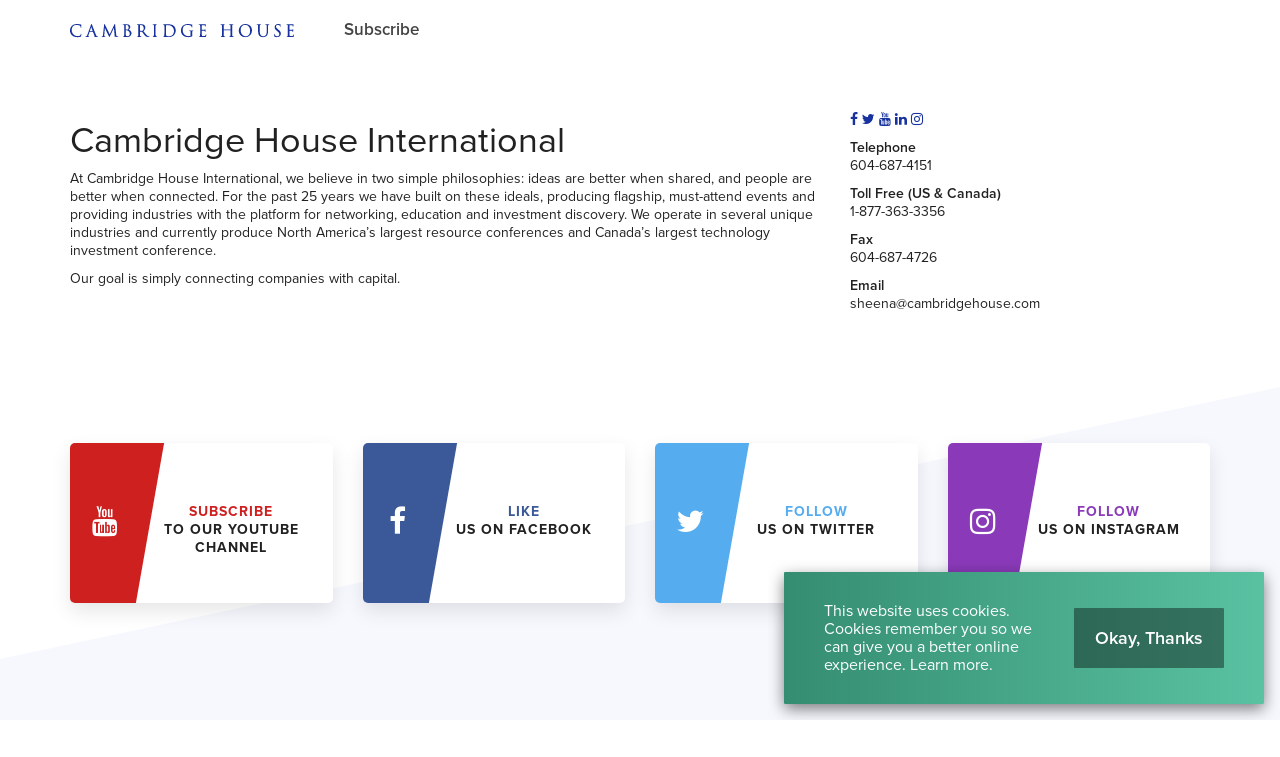

--- FILE ---
content_type: text/html; charset=utf-8
request_url: https://cambridgehouse.com/about
body_size: 34684
content:
<!DOCTYPE html>
<html lang="en">
<head>
    <meta charset="utf-8">
	<meta name="language" content="en"/>
	<meta name="author" content="Cambridge House International">
	<meta name="description" content="People are better connected. Ideas are better shared.">
	<meta name="viewport" content="width=device-width, user-scalable=yes">

	<!-- Twitter -->
	<meta name="twitter:card" content="summary_large_image"/>
	<meta name="twitter:site" content="@Cambridge"/>
	<meta name="twitter:title" content="About Us | Cambridge House International"/>
	<meta name="twitter:description" content="People are better connected. Ideas are better shared."/>
	<meta name="twitter:image" content="https://cambridgehouse.com/themes/frontend/images/share-twitter.png"/>
	<meta name="twitter:url" content="https://cambridgehouse.com/about"/>

	<!-- Facebook -->
	<meta property="fb:app_id" content="296964293694871">
	<meta property="og:type" content="website"/>
	<meta property="og:url" content="https://cambridgehouse.com/about"/>
	<meta property="og:site_name" content="About Us | Cambridge House International">
	<meta property="og:title" content="About Us | Cambridge House International"/>
	<meta property="og:description" content="People are better connected. Ideas are better shared."/>
	<meta property="og:image" content="https://cambridgehouse.com/themes/frontend/images/share-facebook.png"/>
	<meta property="og:image:width" content="1200"/>
	<meta property="og:image:height" content="630"/>

	<link rel="stylesheet" type="text/css" href="/assets/dc6d9952/default-53f28fb8caaff5196cf7417aa6c8c21b909776a5ec66248b86593c5046fd8b40.css"/>
<script type="text/javascript" src="//ajax.googleapis.com/ajax/libs/jquery/1/jquery.min.js"></script>
<script type="text/javascript" src="/assets/dc6d9952/core-1abec0425cf56c68e16e865af497b7b58c0fb933fcc56bd94b0cc8ae2f14b0e8.js"></script>
<script type="text/javascript" src="/assets/dc6d9952/1daa8b4e3527271ff2b7365a15fead20dcdfd8feaefbb190803d116a1fdd2d2e.js.pagespeed.jm.Bs3oozeaDm.js"></script>
<title>About Us | Cambridge House International</title>

	<!-- Global site tag (gtag.js) - Google Ads: 706373122 -->
<script async src="https://www.googletagmanager.com/gtag/js?id=AW-706373122"></script>
<script>window.dataLayer=window.dataLayer||[];function gtag(){dataLayer.push(arguments);}gtag('js',new Date());gtag('config','AW-706373122');</script>

<!-- Facebook Pixel Code -->
<script>!function(f,b,e,v,n,t,s){if(f.fbq)return;n=f.fbq=function(){n.callMethod?n.callMethod.apply(n,arguments):n.queue.push(arguments)};if(!f._fbq)f._fbq=n;n.push=n;n.loaded=!0;n.version='2.0';n.queue=[];t=b.createElement(e);t.async=!0;t.src=v;s=b.getElementsByTagName(e)[0];s.parentNode.insertBefore(t,s)}(window,document,'script','https://connect.facebook.net/en_US/fbevents.js');fbq('init','970084160006185');fbq('track','PageView');</script>
<noscript><img height="1" width="1" style="display:none" src="https://www.facebook.com/tr?id=970084160006185&ev=PageView&noscript=1"/></noscript>
<!-- End Facebook Pixel Code -->

	<!-- Google Tag Manager -->
	<script>(function(w,d,s,l,i){w[l]=w[l]||[];w[l].push({'gtm.start':new Date().getTime(),event:'gtm.js'});var f=d.getElementsByTagName(s)[0],j=d.createElement(s),dl=l!='dataLayer'?'&l='+l:'';j.async=true;j.src='https://www.googletagmanager.com/gtm.js?id='+i+dl;f.parentNode.insertBefore(j,f);})(window,document,'script','dataLayer','GTM-W4MB9ZT');</script>
	<!-- End Google Tag Manager -->

	
	<!--[if lt IE 9]>
      <script src="https://raw.githubusercontent.com/aFarkas/html5shiv/master/dist/html5shiv.min.js"></script>
    <![endif]-->
	
	<link rel="canonical" href="https://cambridgehouse.com/about"/>
	
	 
    <link rel="apple-touch-icon" sizes="180x180" href="/themes/frontend/images/favicons/xapple-touch-icon.png.pagespeed.ic.kuyAkr63tT.webp">
	<link rel="icon" type="image/png" sizes="32x32" href="/themes/frontend/images/favicons/xfavicon-32x32.png.pagespeed.ic.hjtUq0XkKs.webp">
	<link rel="icon" type="image/png" sizes="16x16" href="/themes/frontend/images/favicons/xfavicon-16x16.png.pagespeed.ic.kJY4cHuzgj.webp">
	<link rel="manifest" href="/themes/frontend/images/favicons/manifest.json">
	<link rel="mask-icon" href="/themes/frontend/images/favicons/safari-pinned-tab.svg" color="#17329e">
	<link rel="shortcut icon" href="/themes/frontend/images/favicons/favicon.ico">
	<meta name="msapplication-config" content="/themes/frontend/images/favicons/browserconfig.xml">
	<meta name="theme-color" content="#ffffff">


		

			<script src="https://use.typekit.net/rzc6dph.js"></script>
		<script>try{Typekit.load({async:true});}catch(e){}</script>

			
	<!-- Hotjar Tracking Code for http://cambridgehouse.com/ -->
  <script>(function(h,o,t,j,a,r){h.hj=h.hj||function(){(h.hj.q=h.hj.q||[]).push(arguments)};h._hjSettings={hjid:965757,hjsv:6};a=o.getElementsByTagName('head')[0];r=o.createElement('script');r.async=1;r.src=t+h._hjSettings.hjid+j+h._hjSettings.hjsv;a.appendChild(r);})(window,document,'https://static.hotjar.com/c/hotjar-','.js?sv=');</script>
  <!-- End Hotjar -->
  
</head>

<body class="section-site page-page "><script type="text/javascript" src="/assets/dc6d9952/e3b0c44298fc1c149afbf4c8996fb92427ae41e4649b934ca495991b7852b855.js"></script>


	<!-- Google Tag Manager (noscript) -->
	<noscript><iframe src="https://www.googletagmanager.com/ns.html?id=GTM-W4MB9ZT" height="0" width="0" style="display:none;visibility:hidden"></iframe></noscript>
	<!-- End Google Tag Manager (noscript) -->

	<div class="page-container">
		

<header id="header" class="light">
	<div class="inner container">
		<div id="brand" class="">
			<div class="inner">
				<a href="/" class="logo">
					<?xml version="1.0" encoding="UTF-8"?>
<svg width="224px" height="30px" viewBox="0 0 224 30" version="1.1" xmlns="http://www.w3.org/2000/svg" xmlns:xlink="http://www.w3.org/1999/xlink">
    <title>Artboard</title>
    <g id="Artboard" stroke="none" stroke-width="1" fill="none" fill-rule="evenodd">
        <g id="CH-logo-2019-black" transform="translate(0.000000, 8.000000)" fill="#253C95">
            <path d="M11.1361593,9.66901128 C10.8932077,9.66901128 10.8513656,9.89888255 10.8260226,10.0384552 C10.7816536,10.3049662 10.5775713,11.0011944 10.2612661,11.3325123 C9.86974917,11.7338394 9.26701526,12.1052157 7.5227286,12.1052157 C5.91756868,12.1052157 4.44202256,11.4751321 3.36765494,10.3310524 C2.3516284,9.24895554 1.76888653,7.76857863 1.76888653,6.26954745 C1.76888653,4.88838752 1.93826145,3.31407034 3.19530723,2.10875116 C3.488499,1.82388321 4.38078301,0.957165229 6.85236364,0.957165229 C8.31430922,0.957165229 9.52215528,1.42173855 10.0264154,1.85398275 C10.4057439,2.17489582 10.6605123,2.79947976 10.6605123,3.40823358 C10.6605123,3.5922495 10.6605123,3.90023092 10.9399549,3.90023092 C11.2032701,3.90023092 11.2234107,3.59841805 11.2353762,3.41811812 C11.2425109,3.31161778 11.2463756,3.09973192 11.2512807,2.83158593 C11.2577465,2.48027605 11.2656987,2.04312674 11.284576,1.73239549 C11.3042707,1.37803849 11.3299854,1.16771334 11.3470046,1.0285866 C11.3587472,0.932193762 11.3665508,0.868501659 11.3665508,0.808525547 C11.3665508,0.558142004 11.194426,0.496159257 11.0906755,0.481369608 C10.917436,0.457958859 10.7522973,0.437223623 10.5902057,0.416859987 C10.1860544,0.366173855 9.80427339,0.318237558 9.36444857,0.237154612 C8.38848042,0.0578951559 7.36256934,0.0385719973 6.96681619,0.0385719973 C4.74695687,0.0385719973 3.0813006,0.62510418 1.87486662,1.83161248 C0.492517585,3.21388719 0,5.0980438 0,6.40035036 C0,8.47833311 0.682256138,10.1439151 2.02766821,11.3506463 C3.3970856,12.5813829 5.14315594,13.1546118 7.5227286,13.1546118 C8.5048653,13.1546118 9.80821234,13.0530166 10.526142,12.7657704 C10.8613245,12.6167591 10.9228613,12.5480876 11.0335236,12.1976695 C11.2005946,11.62942 11.3992515,10.1889529 11.3992515,10.0628321 C11.3992515,9.69732714 11.1978447,9.66901128 11.1361593,9.66901128" id="Fill-1"></path>
            <path d="M22.7386012,7.21645654 L19.8382694,7.21645654 L21.2329555,2.93726875 L22.7386012,7.21645654 Z M27.7152807,12.3995222 C27.6403663,12.3995222 27.3763822,12.3929821 27.118418,12.3071427 C26.7772157,12.209635 26.354856,11.9281858 25.8094227,10.5797266 C25.0978845,8.80667817 23.5906782,4.87025348 22.690219,2.51825348 C22.3304366,1.57862774 22.0704658,0.899715992 22.0003822,0.722165893 C21.8084141,0.226006636 21.7156629,0.0385719973 21.5020677,0.0385719973 C21.2891413,0.0385719973 21.2008494,0.229202389 21.002787,0.773818182 L17.2909569,10.928138 C16.9855766,11.7764247 16.6827233,12.2839549 16.0388905,12.3679363 C15.9216138,12.3825773 15.7731971,12.3995222 15.6649874,12.3995222 C15.3242309,12.3995222 15.2874426,12.5720929 15.2874426,12.6462641 C15.2874426,12.9257067 15.6211387,12.9257067 15.7467392,12.9257067 C16.2674983,12.9257067 16.8432541,12.9034851 17.2242177,12.8887697 C17.3998354,12.8820066 17.5385906,12.8766556 17.5943305,12.8766556 C17.663002,12.8766556 17.8134253,12.8846821 17.9876311,12.8939721 C18.2527299,12.9080929 18.5826357,12.9257067 18.8206078,12.9257067 C19.2204486,12.9257067 19.2635541,12.7303198 19.2635541,12.6462641 C19.2635541,12.4825375 19.1420411,12.3995222 18.9023597,12.3995222 L18.7552064,12.3995222 C18.6030737,12.3995222 18.3152329,12.3315196 18.3152329,12.0740013 C18.3152329,11.7982747 18.3954983,11.4173855 18.5363344,11.0261659 L19.5158699,8.13638752 C19.5264234,8.11089582 19.5343756,8.10316656 19.5342269,8.10272064 C19.5348958,8.102572 19.5366795,8.10227472 19.5400239,8.10227472 L23.0554267,8.10227472 C23.057582,8.10227472 23.0594399,8.10234904 23.0610007,8.10242336 C23.0624871,8.10487591 23.0642707,8.10799735 23.066426,8.11201062 L24.5839628,12.1261739 C24.6324194,12.2554904 24.6124273,12.3231958 24.6015023,12.3463092 C24.5928069,12.3649635 24.583071,12.3717266 24.5795036,12.3736589 C24.3833736,12.4271692 24.3619695,12.5701606 24.3619695,12.6298394 C24.3619695,12.8611971 24.6075222,12.8734599 24.9183278,12.8889927 L24.9967352,12.8928573 C25.7256642,12.9141128 26.6389064,12.9257067 27.5680531,12.9257067 C27.9612794,12.9257067 28.0437744,12.7737226 28.0437744,12.6462641 C28.0437744,12.5720929 28.0117425,12.3995222 27.7152807,12.3995222 L27.7152807,12.3995222 Z" id="Fill-4"></path>
            <path d="M47.9732342,12.3995222 C47.8185003,12.3995222 47.4561911,12.3995222 47.0055156,12.2596523 C46.4287193,12.0718461 46.2997744,11.3312488 46.2243397,10.6517425 L45.1289396,0.613138686 C45.1062721,0.398205707 45.0685176,0.0385719973 44.7849131,0.0385719973 C44.559278,0.0385719973 44.4581287,0.26613935 44.40499,0.385794293 L39.7300491,10.371854 L34.8647007,0.370930325 C34.7861447,0.198285335 34.6856642,0.0385719973 34.4841088,0.0385719973 C34.3077478,0.0385719973 34.1821473,0.215676178 34.156507,0.497868613 L32.9794293,11.1240451 L32.9638965,11.2544021 C32.8864552,11.9099031 32.8242495,12.2841035 32.4438062,12.3533696 C32.2130431,12.3995222 32.1112993,12.3995222 31.982503,12.3995222 C31.8016085,12.3995222 31.6703597,12.5032727 31.6703597,12.6462641 C31.6703597,12.9257067 31.9802734,12.9257067 32.0969555,12.9257067 C32.3802628,12.9257067 32.8006901,12.9058633 33.1076311,12.8913709 C33.2752223,12.883493 33.4199973,12.8766556 33.4703119,12.8766556 C33.5085866,12.8766556 33.6243769,12.8817094 33.77101,12.8881752 C34.1106516,12.9031135 34.6237558,12.9257067 35.0400212,12.9257067 C35.3013298,12.9257067 35.4338421,12.8261924 35.4338421,12.6298394 C35.4338421,12.5151639 35.3373749,12.3995222 35.1217731,12.3995222 C35.026495,12.3995222 34.828284,12.3995222 34.5622933,12.3370192 C34.363562,12.2972581 34.2403397,12.2092634 34.2403397,11.8941473 C34.2403397,11.6476284 34.2531228,11.4446609 34.2679867,11.2096616 L34.2724459,11.1385375 L34.8929423,4.0110418 C35.4473683,5.23181951 36.74529,8.01777306 36.8691068,8.26540677 L36.9248467,8.37733245 C38.1420571,10.8211175 38.6075965,11.7298261 38.7835859,12.0615899 L38.8175501,12.1258766 C39.1444831,12.745704 39.2221473,12.8929317 39.4219934,12.8929317 C39.6451015,12.8929317 39.7165229,12.7421367 39.9820677,12.1809476 C40.0160319,12.1093033 40.0536377,12.029781 40.0959257,11.9411175 L43.9183437,3.83401194 L44.6535156,11.8287459 C44.6637717,11.9211997 44.6942429,12.195217 44.6632515,12.2699827 C44.5814997,12.3034267 44.4726954,12.3576058 44.4726954,12.5153869 C44.4726954,12.775432 44.801858,12.8040451 45.0671798,12.8270843 C45.6796496,12.8768042 47.5544419,12.9257067 47.9078328,12.9257067 C48.025704,12.9257067 48.3017279,12.9257067 48.3017279,12.6462641 C48.3017279,12.6050166 48.2858978,12.3995222 47.9732342,12.3995222" id="Fill-5"></path>
            <path d="M55.8063225,6.35285999 C56.6361778,6.35345455 56.9185189,6.36995355 57.0126078,6.38429728 L57.0203371,6.38533776 C57.3948348,6.43208494 57.7821155,6.48054147 58.3039151,6.83341208 C59.6772714,7.77876045 59.8255395,9.34965893 59.8255395,9.98115461 C59.8255395,10.2035939 59.7649688,12.1542668 57.6687034,12.1542668 C57.5191719,12.1542668 56.7501845,12.1431931 56.2946038,11.9237266 C55.8915674,11.7287113 55.8723928,11.5972395 55.8263145,10.8381367 L55.8223013,10.772438 C55.8063225,10.5320876 55.8063225,8.47788719 55.8063225,7.25056934 L55.8063225,6.35285999 Z M56.6386304,1.02256669 C57.6338474,1.02256669 58.69729,1.72228799 58.69729,3.68618978 C58.69729,4.27264764 58.4961062,4.83889051 58.1454652,5.23969741 C57.8546516,5.57205574 57.7003636,5.61404645 56.7695076,5.61404645 C56.209136,5.61404645 55.922633,5.57138686 55.8136802,5.5535501 C55.8115249,5.55250962 55.8096669,5.5516921 55.8080319,5.55087459 C55.8072143,5.54440876 55.8063225,5.53378102 55.8063225,5.51743066 L55.8063225,1.13553285 C55.8063225,1.13181685 55.8064711,1.12884406 55.8066198,1.12668879 C55.8153152,1.12170936 55.8379084,1.11145322 55.889858,1.09985932 C56.1181685,1.04278169 56.4358859,1.02256669 56.6386304,1.02256669 Z M58.8197691,5.74648441 C59.5418607,4.98745587 60.2372714,4.1724645 60.2372714,2.86867153 C60.2372714,1.9025136 59.5171865,0.267477107 56.8185587,0.267477107 C56.3788825,0.267477107 55.9713125,0.284422031 55.6438593,0.298022561 C55.4045494,0.3079071 55.197866,0.316528202 55.0362946,0.316528202 C55.0163769,0.316528202 54.9387127,0.313406768 54.8222535,0.308947578 C54.4720584,0.295495687 53.7433524,0.267477107 53.1887034,0.267477107 C53.1886291,0.267477107 53.1884804,0.267477107 53.1884061,0.267477107 C53.0697916,0.267477107 52.989006,0.280780358 52.9265773,0.310508295 C52.8310763,0.355992037 52.7784579,0.439973457 52.7784579,0.546919708 C52.7784579,0.639076311 52.825428,0.793661579 53.1396523,0.793661579 C53.2022296,0.793661579 53.4645043,0.809937624 53.5829701,0.839442601 C54.0164035,0.931376244 54.1367273,1.09487989 54.1684618,1.63533378 C54.2009396,2.1538633 54.2009396,2.61249104 54.2009396,5.15772263 L54.2009396,8.03538686 C54.2009396,9.56600398 54.2009396,10.887931 54.1205999,11.5631267 C54.0497731,12.0767512 53.9839257,12.3127167 53.7777624,12.3539642 C53.6304605,12.3867392 53.5294599,12.3995222 53.4176085,12.3995222 C53.0749197,12.3995222 53.0237133,12.5643636 53.0237133,12.6626145 C53.0237133,12.8371175 53.1617253,12.9257067 53.4339589,12.9257067 C53.7299748,12.9257067 54.0086742,12.9127007 54.2781579,12.9001407 C54.5382774,12.8881009 54.7840531,12.8766556 55.0362946,12.8766556 C55.0920345,12.8766556 55.544791,12.8923371 56.0285388,12.9256324 C56.2480796,12.9331387 56.4782482,12.9442867 56.6796549,12.9540226 C56.9206742,12.9656165 57.1110073,12.9747578 57.2108932,12.9747578 C58.540921,12.9747578 59.6601778,12.5707551 60.4475965,11.8065985 C61.1347578,11.1397266 61.5289502,10.2120664 61.5289502,9.26166423 C61.5289502,8.36841407 61.1823225,7.53692369 60.5266729,6.85719443 C60.0665587,6.38020969 59.4544605,5.98341606 58.8197691,5.74648441 L58.8197691,5.74648441 Z" id="Fill-6"></path>
            <path d="M69.9330378,1.23363504 C69.9330378,1.19937359 69.942848,1.18755674 69.9647724,1.17782084 C70.12129,1.13330325 70.5502641,1.08796815 71.0106755,1.08796815 C72.6887432,1.08796815 73.6905747,2.25486397 73.6905747,4.20940146 C73.6905747,5.30881486 73.341866,6.20429463 72.7569688,6.60539881 C72.3910179,6.85994426 71.9303092,6.88937492 71.6155647,6.88937492 C70.849996,6.88937492 70.1680372,6.76466622 69.9752515,6.64902455 C69.9389091,6.62717452 69.9330378,6.61082415 69.9330378,6.58020438 L69.9330378,1.23363504 Z M79.2673125,12.3995222 C79.1729263,12.3995222 78.9521964,12.3995222 78.6534307,12.3523291 C78.2298076,12.2845494 77.5705906,12.0933988 76.7434107,11.2203636 C75.9154877,10.3352143 74.950073,9.09630259 73.8325999,7.66178102 C73.7023915,7.4946357 73.5699536,7.32466622 73.4352117,7.15187259 C74.7486662,5.90998806 75.3610617,4.70191904 75.3610617,3.35918248 C75.3610617,2.184929 74.6134041,1.3331493 74.1712011,1.01468879 C73.2526821,0.356214997 72.0993869,0.267477107 71.092353,0.267477107 C70.7724804,0.267477107 70.1589701,0.286948905 69.7110445,0.301143995 C69.4518169,0.309393497 69.2278169,0.316528202 69.16301,0.316528202 C69.1430922,0.316528202 69.065428,0.313406768 68.9489688,0.308947578 C68.5987737,0.295495687 67.8700677,0.267477107 67.3154187,0.267477107 C67.3153444,0.267477107 67.3151958,0.267477107 67.3151214,0.267477107 C67.196507,0.267477107 67.1157213,0.280780358 67.0532926,0.310508295 C66.9577916,0.355992037 66.9051732,0.439973457 66.9051732,0.546919708 C66.9051732,0.687532847 67.0253484,0.793661579 67.1846158,0.793661579 C67.3241141,0.793661579 67.5895103,0.809491705 67.7096855,0.839442601 C68.1431188,0.931376244 68.2634426,1.09487989 68.2952515,1.63533378 C68.3276549,2.1538633 68.3276549,2.61249104 68.3276549,5.15772263 L68.3276549,8.03538686 C68.3276549,9.56600398 68.3276549,10.887931 68.2473152,11.5631267 C68.1812449,12.0423411 68.1080398,12.2936908 67.8882017,12.3376881 C67.7136244,12.3763344 67.5423172,12.3995222 67.4298713,12.3995222 C67.2379031,12.3995222 67.1504287,12.5274267 67.1504287,12.6462641 C67.1504287,12.8316921 67.2884406,12.9257067 67.5606742,12.9257067 C67.978649,12.9257067 68.769635,12.8909993 69.0296058,12.8797027 C69.0698129,12.8778447 69.0950073,12.8768042 69.0976085,12.8766556 C69.1160398,12.8766556 69.1838938,12.8792568 69.2880902,12.8832701 C69.6538182,12.8970192 70.4149277,12.9257067 71.1087034,12.9257067 C71.4789648,12.9257067 71.5189489,12.7303198 71.5189489,12.6462641 C71.5189489,12.5274267 71.4315488,12.3995222 71.2395806,12.3995222 C71.1048388,12.3995222 70.750779,12.367862 70.5233603,12.3353842 C70.1525786,12.2859615 70.0636178,12.0485839 70.0136749,11.5658766 C69.9330378,10.887931 69.9330378,9.56600398 69.9330378,8.03538686 L69.9330378,7.66140942 L71.9098713,7.69351559 C71.9521593,7.69351559 71.9659827,7.69752887 72.010649,7.74152621 C72.1482893,7.92085999 72.3652289,8.22007167 72.6157611,8.56588188 C72.9605309,9.04145455 73.3896536,9.63341208 73.7862986,10.1527591 L73.9945428,10.4273709 C74.8192701,11.515785 75.3640345,12.2349038 76.0418315,12.5972873 C76.5033577,12.8459615 76.9455607,12.9257067 77.8611812,12.9257067 L79.0220571,12.9257067 C79.2249502,12.9257067 79.5631055,12.9257067 79.5631055,12.6462641 C79.5631055,12.5101845 79.4308162,12.3995222 79.2673125,12.3995222 L79.2673125,12.3995222 Z" id="Fill-7"></path>
            <path d="M86.8375315,12.3995222 C86.7513205,12.3995222 86.4146516,12.3679363 86.1872329,12.3353842 C85.8163769,12.2859615 85.7271931,12.0485839 85.6773988,11.5658766 C85.5963902,10.887931 85.5963902,9.56600398 85.5963902,8.03538686 L85.5963902,5.15772263 C85.5963902,2.61249104 85.5963902,2.1538633 85.6290909,1.63451626 C85.6640212,1.02880956 85.8126609,0.89577704 86.1106835,0.840631719 C86.3039151,0.808376908 86.3923557,0.793661579 86.4941739,0.793661579 C86.6539615,0.793661579 86.7736165,0.687532847 86.7736165,0.546919708 C86.7736165,0.361491705 86.6361248,0.267477107 86.3633709,0.267477107 C86.0125813,0.267477107 85.397213,0.292002654 85.0293298,0.306643663 C84.8970405,0.311920372 84.7818447,0.316528202 84.7610352,0.316528202 C84.7409688,0.316528202 84.6324618,0.312217651 84.5068613,0.307238222 C84.1553285,0.293340411 83.5013139,0.267477107 83.1096483,0.267477107 C82.9907366,0.267477107 82.9104711,0.280780358 82.8480425,0.310508295 C82.7521699,0.355992037 82.6994028,0.439973457 82.6994028,0.546919708 C82.6994028,0.687532847 82.8198009,0.793661579 82.9788454,0.793661579 C83.071002,0.793661579 83.2724088,0.806295952 83.453006,0.855347047 C83.6611015,0.902614466 83.8580491,1.02962707 83.8937226,1.63525946 C83.9256802,2.1538633 83.9256802,2.61249104 83.9256802,5.15772263 L83.9256802,8.03538686 C83.9256802,9.56600398 83.9256802,10.887931 83.8454147,11.5631267 C83.7718381,12.099716 83.6707631,12.3138315 83.4700995,12.3539642 C83.337067,12.3835435 83.168361,12.3995222 83.0769476,12.3995222 C82.7722362,12.3995222 82.7484539,12.5883689 82.7484539,12.6462641 C82.7484539,12.8316921 82.8866888,12.9257067 83.1586994,12.9257067 C83.5102322,12.9257067 84.1256005,12.9011812 84.4934837,12.8865401 C84.6257731,12.8811891 84.7402256,12.8766556 84.7610352,12.8766556 C84.7796151,12.8766556 84.8487326,12.8792568 84.9542668,12.8832701 C85.3243796,12.8970192 86.0950763,12.9257067 86.7884804,12.9257067 C87.1310949,12.9257067 87.1823756,12.7506092 87.1823756,12.6462641 C87.1823756,12.6050166 87.1660252,12.3995222 86.8375315,12.3995222" id="Fill-8"></path>
            <path d="M98.9041009,12.2196682 C97.0416457,12.2196682 96.4314798,11.8992011 96.244937,11.6268932 C96.1713603,11.5255209 96.1200796,11.1347472 96.0933245,10.4637877 C96.0777173,10.1656908 96.0606238,8.67201062 96.0606238,6.92356204 L96.0606238,4.89611679 C96.0606238,3.66188719 96.0606238,1.97155674 96.0769741,1.41348905 C96.0769741,1.28432117 96.0985269,1.26053882 96.1906835,1.21943995 C96.2813537,1.17514532 96.8305773,1.12066888 97.1873125,1.12066888 C99.305428,1.12066888 101.006609,1.42701526 102.426118,2.92218182 C102.996894,3.52090246 103.954877,4.83911347 103.954877,6.93991241 C103.954877,8.49654147 103.459164,9.98873524 102.690697,10.7426357 C101.752037,11.6812953 100.371918,12.2196682 98.9041009,12.2196682 Z M97.743225,0.266287989 C97.634718,0.266882548 97.5314134,0.267477107 97.432568,0.267477107 C96.7525415,0.267477107 96.0405574,0.291259456 95.6154479,0.305454545 C95.4229595,0.311846052 95.2832382,0.316528202 95.2252687,0.316528202 C95.2052024,0.316528202 95.1279098,0.313406768 95.0112276,0.308947578 C94.6611812,0.295495687 93.9321035,0.267477107 93.3776775,0.267477107 C93.2587658,0.267477107 93.1777571,0.280780358 93.1153285,0.310508295 C93.0201991,0.355992037 92.967432,0.439973457 92.967432,0.546919708 C92.967432,0.5880929 92.9830392,0.793661579 93.2959257,0.793661579 C93.435647,0.793661579 93.7009688,0.809491705 93.8206238,0.839442601 C94.2553948,0.931599204 94.3252555,1.09168414 94.357213,1.63525946 C94.3899137,2.1538633 94.3899137,2.61249104 94.3899137,5.15772263 L94.3899137,8.03538686 C94.3899137,9.56600398 94.3899137,10.887931 94.3096483,11.5631267 C94.2435036,12.0423411 94.169927,12.2936165 93.9506835,12.3376881 C93.8079894,12.3692741 93.6831321,12.3844353 93.5173988,12.3995965 C93.2275514,12.4028666 93.2126875,12.6053882 93.2126875,12.6462641 C93.2126875,12.8316921 93.3509224,12.9257067 93.622933,12.9257067 C93.7403583,12.9257067 93.885282,12.9184977 94.0383809,12.9109171 C94.2160053,12.902073 94.3995753,12.8929317 94.5786861,12.892783 C94.8938023,12.8777704 95.1531785,12.8766556 95.2252687,12.8766556 C95.2601991,12.8766556 95.4341075,12.8899589 95.653351,12.9068295 C95.8926609,12.9252608 96.2122362,12.9498607 96.5719443,12.9743862 C97.5076311,13.0397133 98.2760982,13.0727857 98.8550498,13.0727857 C100.962017,13.0727857 102.71225,12.4067313 103.916974,11.1462668 C105.065216,9.93641407 105.723689,8.21858527 105.723689,6.43305109 C105.723689,4.31434107 104.83854,2.94915992 104.096085,2.1766795 C102.224711,0.2427286 99.4191374,0.257889847 97.743225,0.266287989 L97.743225,0.266287989 Z" id="Fill-9"></path>
            <path d="M122.988188,6.49696616 C122.636656,6.49696616 122.021287,6.52149171 121.653404,6.53613271 C121.521115,6.54140942 121.406662,6.54601725 121.385853,6.54601725 C121.365786,6.54601725 121.28775,6.54297014 121.171812,6.53851095 C120.821765,6.52498474 120.092687,6.49696616 119.538261,6.49696616 C119.265508,6.49696616 119.128016,6.59098076 119.128016,6.77648308 C119.128016,6.91709622 119.247671,7.02315063 119.407459,7.02315063 C119.546437,7.02315063 119.811758,7.03905508 119.923981,7.06692502 C120.461314,7.21467286 120.550498,7.27702721 120.550498,8.60764964 L120.550498,11.387286 C120.550498,11.5998407 120.473205,11.7359947 120.29781,11.8307525 C119.91209,12.0530431 119.099774,12.1542668 118.508188,12.1542668 C116.896934,12.1542668 115.49006,11.5798487 114.327697,10.4467684 C113.743543,9.87963371 112.639894,8.22534837 112.639894,6.02429197 C112.639894,4.27272196 113.224048,2.7636576 114.202097,1.98798142 C115.367432,1.06767883 116.528308,0.940814864 117.608918,0.940814864 C119.000929,0.940814864 120.758593,1.33433842 121.32491,2.19533378 C121.592462,2.62311878 121.639283,3.11251493 121.646715,3.21210352 C121.662322,3.35323689 121.688334,3.58957399 121.909064,3.58957399 C122.204857,3.58957399 122.204857,3.26955275 122.204857,3.09757664 C122.204857,1.91566821 122.265056,1.35165494 122.297757,1.04865295 C122.310392,0.926694094 122.31931,0.846057067 122.31931,0.775824818 C122.31931,0.697045786 122.287352,0.510502986 121.98933,0.48077505 L121.980411,0.480106171 C121.551586,0.462938288 120.994187,0.394415395 120.680557,0.319723955 C120.626304,0.30820438 119.330909,0.0385719973 118.14848,0.0385719973 C116.874638,0.0385719973 115.219536,0.158226941 113.719761,1.09146118 C111.966556,2.1946649 110.920133,4.25265561 110.920133,6.59662906 C110.920133,8.83833842 111.995541,10.5682814 112.916364,11.3684088 C114.272701,12.5536616 116.115833,13.1546118 118.393736,13.1546118 C119.417863,13.1546118 120.884194,12.9567724 121.935076,12.3985561 C122.213033,12.2362415 122.221208,12.1113842 122.221208,11.387286 L122.221208,9.5559708 C122.221208,8.87527538 122.221208,8.38342668 122.253165,7.86400531 C122.288096,7.25837293 122.436735,7.12534041 122.736987,7.06974917 C122.92353,7.0387578 123.017173,7.02315063 123.118991,7.02315063 C123.278036,7.02315063 123.398434,6.91709622 123.398434,6.77648308 C123.398434,6.59098076 123.260199,6.49696616 122.988188,6.49696616" id="Fill-10"></path>
            <path d="M136.019429,10.4211281 C135.792754,10.4211281 135.751135,10.6509993 135.725866,10.7877478 C135.595063,11.4928202 135.424127,11.7487034 134.996045,11.8824048 C134.577624,12.0063703 134.061845,12.0233895 133.566875,12.0233895 C132.886848,12.0233895 132.497412,11.9827366 132.264791,11.886864 C131.956364,11.7635674 131.852316,11.5151904 131.818872,10.8242389 C131.806981,10.58099 131.812183,9.52601991 131.815899,8.75569476 C131.817386,8.45261845 131.818872,8.19138421 131.818872,8.03538686 L131.818872,6.63089051 C132.172634,6.63312011 133.68653,6.66500332 134.106437,6.71160186 C134.668295,6.7739562 134.78795,6.98703119 134.829569,7.1417651 L134.831798,7.1503862 C134.869701,7.26394691 134.889768,7.40597213 134.889768,7.56122628 C134.889768,7.90034771 135.032462,7.97154612 135.15286,7.97154612 C135.377306,7.97154612 135.404804,7.69611679 135.415209,7.58820438 C135.421155,7.51031719 135.424871,7.41570803 135.42933,7.30497147 C135.437505,7.08587658 135.44791,6.81319708 135.48061,6.47920372 C135.510338,6.1484061 135.553444,5.91898076 135.580942,5.76714532 C135.600265,5.66324618 135.612157,5.60052024 135.612157,5.55020571 C135.612157,5.28414068 135.420411,5.27068879 135.381765,5.27068879 C135.250962,5.27068879 135.172183,5.3658925 135.088945,5.46667021 L135.071108,5.4876284 C134.951453,5.63151161 134.797611,5.67989383 134.354665,5.7127432 C134.087113,5.73600531 132.880159,5.74455209 131.818872,5.74477505 C131.818872,5.74024154 131.818872,5.73533643 131.818872,5.73005972 L131.818872,1.21728467 C131.818872,1.21185932 131.818872,1.20702853 131.818872,1.20256934 C132.167432,1.20442734 133.74004,1.22100066 133.994957,1.25087724 C134.759708,1.32036629 134.96706,1.50111214 135.042867,1.75104977 L135.045839,1.76004247 C135.091175,1.88073789 135.118673,2.06289582 135.118673,2.24735766 C135.118673,2.57332449 135.314134,2.60855209 135.398115,2.60855209 C135.486556,2.60855209 135.641141,2.5550418 135.676815,2.19332714 C135.699854,1.89515594 135.715461,1.64878567 135.727352,1.45079761 C135.732555,1.36399204 135.737757,1.28446981 135.742216,1.21148772 C135.762283,0.936801593 135.805388,0.764825481 135.836603,0.63937359 C135.858155,0.554574652 135.873762,0.493409423 135.873762,0.432467153 C135.873762,0.158003981 135.709516,0.136674187 135.659721,0.136674187 C135.57574,0.136674187 135.521486,0.163800929 135.412979,0.217757133 C135.401831,0.223479761 135.284406,0.274686131 134.721062,0.300326476 C134.352435,0.316305242 131.121009,0.316528202 130.990206,0.316676841 C129.95716,0.267477107 129.520902,0.267477107 129.135926,0.267477107 C128.863915,0.267477107 128.72568,0.361491705 128.72568,0.546919708 C128.72568,0.743644326 128.947153,0.775230259 129.070524,0.792769741 C129.123291,0.798641009 129.184234,0.80250564 129.245919,0.806444592 C129.346994,0.812761778 129.460703,0.819970803 129.520159,0.836990046 L129.529821,0.839442601 C129.963106,0.931376244 130.083504,1.09487989 130.115461,1.63533378 C130.148162,2.1538633 130.148162,2.61249104 130.148162,5.15772263 L130.148162,8.03538686 C130.148162,9.49146118 130.131068,10.3300119 130.115461,10.9581632 C130.081274,12.2497678 129.836762,12.3078115 129.634612,12.3561938 C129.563265,12.3764088 129.49935,12.3817598 129.401991,12.3897863 C129.366317,12.3927591 129.327671,12.3959549 129.284565,12.4002654 L129.274904,12.4015289 C129.023703,12.4433709 128.970936,12.5577492 128.970936,12.6462641 C128.970936,12.8315435 129.108427,12.9255581 129.374492,12.9255581 C129.375236,12.9255581 129.375236,12.9255581 129.375236,12.9255581 C129.622721,12.9355912 129.857571,12.9180518 130.084247,12.9014784 C130.258898,12.8886954 130.424632,12.8766556 130.591108,12.8766556 C131.025879,12.8766556 131.517133,12.8920398 131.992037,12.9069038 C132.210537,12.9138155 132.425322,12.9205786 132.631188,12.9256324 C132.797664,12.9299429 132.958195,12.9353683 133.125415,12.9410166 C133.595116,12.9568467 134.127246,12.9747578 135.022057,12.9747578 C135.66418,12.9747578 135.904234,12.9747578 136.049157,12.4353444 C136.130909,12.0945879 136.266171,10.9663384 136.266171,10.8149489 C136.266171,10.697152 136.266171,10.4211281 136.019429,10.4211281" id="Fill-11"></path>
            <path d="M163.454599,12.3995222 C163.32008,12.3995222 162.966317,12.367862 162.738898,12.3353842 C162.368042,12.2859615 162.278859,12.0485839 162.229064,11.5658766 C162.148056,10.887931 162.148056,9.56600398 162.148056,8.03538686 L162.148056,5.15772263 C162.148056,2.61249104 162.148056,2.1538633 162.180756,1.63451626 C162.215687,1.02880956 162.364326,0.89577704 162.662349,0.840631719 C162.855581,0.808376908 162.944021,0.793661579 163.045839,0.793661579 C163.205627,0.793661579 163.325282,0.687532847 163.325282,0.546919708 C163.325282,0.361491705 163.18779,0.267477107 162.915036,0.267477107 C162.564247,0.267477107 161.948879,0.292002654 161.580995,0.306643663 C161.448706,0.311920372 161.33351,0.316528202 161.312701,0.316528202 C161.293378,0.316528202 161.215342,0.313406768 161.09866,0.308947578 C160.748613,0.295495687 160.020279,0.267477107 159.465109,0.267477107 C159.346198,0.267477107 159.265932,0.280780358 159.203504,0.310508295 C159.107631,0.355992037 159.054864,0.439973457 159.054864,0.546919708 C159.054864,0.687532847 159.175262,0.793661579 159.334307,0.793661579 C159.474028,0.793661579 159.73935,0.809491705 159.859748,0.839442601 C160.293033,0.931376244 160.413431,1.09487989 160.445388,1.63525946 C160.477346,2.1538633 160.477346,2.61249104 160.477346,5.15772263 L160.477346,5.4505428 L153.645866,5.45039416 L153.645866,5.15772263 C153.645866,2.61249104 153.645866,2.1538633 153.678567,1.63451626 C153.713497,1.02880956 153.862137,0.89577704 154.160159,0.840631719 C154.353391,0.808376908 154.441831,0.793661579 154.54365,0.793661579 C154.703437,0.793661579 154.823092,0.687532847 154.823092,0.546919708 C154.823092,0.361491705 154.685601,0.267477107 154.412847,0.267477107 C154.062057,0.267477107 153.446689,0.292002654 153.078806,0.306643663 C152.946516,0.311920372 152.831321,0.316528202 152.810511,0.316528202 C152.791188,0.316528202 152.713152,0.313406768 152.59647,0.308947578 C152.246423,0.295495687 151.518089,0.267477107 150.96292,0.267477107 C150.844008,0.267477107 150.763743,0.280780358 150.701314,0.310508295 C150.605441,0.355992037 150.552674,0.439973457 150.552674,0.546919708 C150.552674,0.687532847 150.673072,0.793661579 150.832117,0.793661579 C150.971838,0.793661579 151.23716,0.809491705 151.357558,0.839442601 C151.790843,0.931376244 151.911241,1.09487989 151.943198,1.63533378 C151.975156,2.1538633 151.975156,2.61249104 151.975156,5.15772263 L151.975156,8.03538686 C151.975156,9.56600398 151.975156,10.887931 151.894891,11.5631267 C151.828746,12.0423411 151.755912,12.2936165 151.535926,12.3376881 C151.361274,12.3763344 151.190338,12.3995222 151.077372,12.3995222 C150.885627,12.3995222 150.79793,12.5274267 150.79793,12.6462641 C150.79793,12.8316921 150.936165,12.9257067 151.208175,12.9257067 C151.559708,12.9257067 152.175076,12.9011812 152.54296,12.8865401 C152.675249,12.8811891 152.789701,12.8766556 152.810511,12.8766556 C152.829091,12.8766556 152.896722,12.8792568 153.001513,12.8832701 C153.367167,12.8970192 154.128202,12.9257067 154.821606,12.9257067 C155.192462,12.9257067 155.231851,12.7303198 155.231851,12.6462641 C155.231851,12.5274267 155.144897,12.3995222 154.952409,12.3995222 C154.81789,12.3995222 154.464127,12.367862 154.236709,12.3353842 C153.865853,12.2859615 153.776669,12.0485839 153.726875,11.5658766 C153.645866,10.887931 153.645866,9.56600398 153.645866,8.03538686 L153.645866,6.36913603 L160.477346,6.36913603 L160.477346,8.03538686 C160.477346,9.56600398 160.477346,10.887931 160.39708,11.5631267 C160.330936,12.0423411 160.258102,12.2936165 160.038115,12.3376881 C159.863464,12.3763344 159.692528,12.3995222 159.579562,12.3995222 C159.387817,12.3995222 159.300119,12.5274267 159.300119,12.6462641 C159.300119,12.8316921 159.438354,12.9257067 159.710365,12.9257067 C160.061898,12.9257067 160.677266,12.9011812 161.045149,12.8865401 C161.177439,12.8811891 161.291891,12.8766556 161.312701,12.8766556 C161.331281,12.8766556 161.398912,12.8792568 161.503703,12.8832701 C161.869356,12.8970192 162.630392,12.9257067 163.323796,12.9257067 C163.694652,12.9257067 163.734041,12.7303198 163.734041,12.6462641 C163.734041,12.5274267 163.647087,12.3995222 163.454599,12.3995222" id="Fill-12"></path>
            <path d="M175.733723,12.2360186 C174.326848,12.2360186 173.045574,11.649635 172.126981,10.5850776 C171.160823,9.46596948 170.650246,7.9227923 170.650246,6.12239416 C170.650246,4.4620146 171.107313,3.10307631 171.973139,2.19236098 C172.780995,1.34147313 173.923291,0.891763769 175.275912,0.891763769 C177.598407,0.891763769 180.097784,2.73326078 180.097784,6.77648308 C180.097784,11.9727777 176.4628,12.2360186 175.733723,12.2360186 Z M180.083663,1.71500464 C178.910896,0.633948242 177.243902,0.0385719973 175.390365,0.0385719973 C172.775793,0.0385719973 171.212847,1.26603849 170.362628,2.2958142 C169.383835,3.48076974 168.799681,5.08243663 168.799681,6.58020438 C168.799681,8.21286264 169.356337,9.8207724 170.326211,10.9915328 C171.498235,12.4066569 173.215766,13.1546118 175.292263,13.1546118 C177.198567,13.1546118 178.920557,12.4381685 180.140146,11.1373484 C181.316629,9.88275514 181.964698,8.17139217 181.964698,6.31867286 C181.964698,4.4410564 181.314399,2.84912541 180.083663,1.71500464 L180.083663,1.71500464 Z" id="Fill-13"></path>
            <path d="M198.820438,0.267477107 C198.485999,0.267477107 198.029675,0.289698739 197.727936,0.304488388 C197.594904,0.310954214 197.480451,0.316528202 197.447007,0.316528202 C197.420995,0.316528202 197.339987,0.312960849 197.221075,0.30798142 C196.883663,0.29386065 196.25566,0.267477107 195.713869,0.267477107 C195.713869,0.267477107 195.713869,0.267477107 195.713125,0.267477107 C195.594957,0.267477107 195.513948,0.280780358 195.45152,0.310508295 C195.35639,0.355992037 195.303623,0.439973457 195.303623,0.546919708 C195.303623,0.687532847 195.423278,0.793661579 195.583066,0.793661579 C195.722044,0.793661579 195.988109,0.809491705 196.107764,0.839442601 C196.541048,0.931376244 196.661447,1.09487989 196.693404,1.63525946 C196.726105,2.1538633 196.726105,2.61249104 196.726105,5.15772263 L196.726105,7.20151825 C196.726105,9.14892104 196.451865,10.3190869 195.811971,11.1120053 C195.231533,11.8053351 194.29213,12.2360186 193.359416,12.2360186 C192.439336,12.2360186 191.75708,12.0954054 190.993072,11.3778474 C190.408918,10.8212661 189.812873,9.91909754 189.812873,7.44677372 L189.812873,5.15772263 C189.812873,2.61249104 189.812873,2.1538633 189.844831,1.63451626 C189.880504,1.0184791 190.033603,0.884034506 190.327167,0.840557399 C190.520398,0.808302588 190.608839,0.793661579 190.710657,0.793661579 C190.869701,0.793661579 190.9901,0.687532847 190.9901,0.546919708 C190.9901,0.361491705 190.851865,0.267477107 190.579854,0.267477107 C190.259536,0.267477107 189.743756,0.287766423 189.366211,0.302556072 C189.175209,0.310062376 189.010219,0.316528202 188.961168,0.316528202 C188.918062,0.316528202 188.786516,0.311623092 188.619297,0.305454545 C188.235063,0.291259456 187.592196,0.267477107 187.080876,0.267477107 C187.080876,0.267477107 187.080876,0.267477107 187.080133,0.267477107 C186.961964,0.267477107 186.880956,0.280780358 186.818527,0.310508295 C186.722654,0.355992037 186.67063,0.439899137 186.67063,0.546919708 C186.67063,0.687532847 186.790285,0.793661579 186.950073,0.793661579 C187.089051,0.793661579 187.355116,0.809491705 187.474771,0.839442601 C187.908056,0.931376244 188.028454,1.09487989 188.060411,1.63533378 C188.093112,2.1538633 188.093112,2.61249104 188.093112,5.15772263 L188.093112,7.54487591 C188.093112,10.2032223 188.87793,11.2966901 189.561672,11.9531573 C190.669781,12.9984658 192.211918,13.1546118 193.032409,13.1546118 C193.918301,13.1546118 195.241194,13.0252953 196.498686,11.9072276 C197.222561,11.2649555 198.053457,10.1163424 198.053457,6.90721168 L198.053457,5.15772263 C198.053457,2.61249104 198.053457,2.1538633 198.086158,1.63451626 C198.116629,1.09696085 198.225136,0.917850033 198.570723,0.84003716 C198.761725,0.808228268 198.849423,0.793661579 198.951241,0.793661579 C199.110285,0.793661579 199.230683,0.687532847 199.230683,0.546919708 C199.230683,0.361491705 199.092449,0.267477107 198.820438,0.267477107" id="Fill-14"></path>
            <path d="M208.395063,5.64578102 L207.937253,5.28585003 C206.415926,4.09747578 205.998991,3.53219907 205.998991,2.65611679 C205.998991,1.61058527 206.748135,0.908114134 207.861447,0.908114134 C209.199947,0.908114134 209.645866,1.45993895 209.775182,1.69716788 C209.859164,1.85182747 209.955036,2.27322097 209.970644,2.46206768 C209.984764,2.57325017 210.013749,2.80475647 210.249343,2.80475647 C210.511692,2.80475647 210.511692,2.45039947 210.511692,2.28005839 C210.511692,1.41118514 210.552568,0.894810883 210.569662,0.674378235 C210.574864,0.607118779 210.577837,0.570107498 210.577837,0.546919708 C210.577837,0.426893165 210.523583,0.283827472 210.265693,0.283827472 C210.15347,0.283827472 210.039018,0.271639018 209.727618,0.206163238 C209.251228,0.0917850033 208.757001,0.0385719973 208.172847,0.0385719973 C206.05919,0.0385719973 204.639681,1.28105109 204.639681,3.13027737 C204.639681,4.25495952 205.009794,5.30829463 206.818739,6.79313072 L207.554506,7.39787127 C208.988135,8.58156337 209.380544,9.18949967 209.380544,10.2264101 C209.380544,11.556438 208.279124,12.2522946 207.191082,12.2522946 C205.422269,12.2522946 205.011281,11.1693059 204.916894,10.7021314 C204.870816,10.4886105 204.870816,10.2717452 204.870816,10.1282336 C204.870816,10.0383809 204.870816,9.79973988 204.608467,9.79973988 C204.365441,9.79973988 204.340173,10.0778447 204.329025,10.2007697 C204.326052,10.2514559 204.320849,10.3170803 204.314904,10.3958593 C204.289635,10.7265826 204.24653,11.2800425 204.24653,11.9431241 C204.24653,12.391793 204.262137,12.5411758 204.57428,12.6974705 L204.575766,12.698065 C205.205255,13.0052289 205.943251,13.1546118 206.832117,13.1546118 C207.833205,13.1546118 208.716868,12.9079443 209.38649,12.4404725 C210.457439,11.6799575 210.839443,10.4771652 210.839443,9.6050219 C210.839443,8.10398407 210.199549,7.06803981 208.395063,5.64578102" id="Fill-15"></path>
            <path d="M223.721301,10.4211281 C223.494625,10.4211281 223.453006,10.6509993 223.42848,10.7877478 C223.296934,11.4928202 223.125999,11.7487034 222.69866,11.8824048 C222.280239,12.0063703 221.764459,12.0233895 221.268746,12.0233895 C220.588719,12.0233895 220.200027,11.9827366 219.967405,11.886864 C219.658978,11.7635674 219.55493,11.5151904 219.520743,10.8242389 C219.509595,10.58099 219.514798,9.52601991 219.518514,8.75569476 C219.52,8.45261845 219.520743,8.19138421 219.520743,8.03538686 L219.521486,6.63089051 C219.874506,6.63312011 221.389144,6.66500332 221.808308,6.71160186 C222.370166,6.7739562 222.490564,6.98703119 222.53144,7.1417651 L222.534413,7.1503862 C222.572316,7.26394691 222.591639,7.40597213 222.591639,7.56122628 C222.591639,7.90034771 222.735076,7.97154612 222.854731,7.97154612 C223.079177,7.97154612 223.106676,7.69611679 223.117823,7.58820438 C223.123026,7.51031719 223.126742,7.41570803 223.131201,7.30497147 C223.140119,7.08587658 223.150524,6.81319708 223.183225,6.47920372 C223.212953,6.1484061 223.255315,5.91898076 223.283557,5.76714532 C223.30288,5.66324618 223.314028,5.60052024 223.314028,5.55020571 C223.314028,5.28414068 223.122283,5.27068879 223.083636,5.27068879 C222.953577,5.27068879 222.874798,5.3658925 222.790816,5.46667021 L222.773723,5.4876284 C222.653324,5.63151161 222.500226,5.67989383 222.057279,5.7127432 C221.788985,5.73600531 220.582774,5.74455209 219.521486,5.74477505 C219.521486,5.74024154 219.520743,5.73533643 219.520743,5.73005972 L219.520743,1.21728467 C219.520743,1.21185932 219.521486,1.20702853 219.521486,1.20256934 C219.869303,1.20442734 221.442654,1.22100066 221.696828,1.25087724 C222.462322,1.32036629 222.669675,1.50111214 222.745481,1.75104977 L222.748454,1.76004247 C222.793789,1.88073789 222.820544,2.06289582 222.820544,2.24735766 C222.820544,2.57332449 223.016005,2.60855209 223.099987,2.60855209 C223.189171,2.60855209 223.343013,2.5550418 223.379429,2.19332714 C223.402468,1.89515594 223.417332,1.64878567 223.429967,1.45079761 C223.435169,1.36399204 223.439628,1.28446981 223.444831,1.21148772 C223.464154,0.936801593 223.508003,0.764825481 223.539217,0.63937359 C223.56077,0.554574652 223.575634,0.493409423 223.575634,0.432467153 C223.575634,0.158003981 223.41213,0.136674187 223.361593,0.136674187 C223.277611,0.136674187 223.223358,0.163800929 223.115594,0.217757133 C223.103703,0.223479761 222.987021,0.274686131 222.423676,0.300326476 C222.05505,0.316305242 218.82288,0.316528202 218.69282,0.316676841 C217.659031,0.267477107 217.222774,0.267477107 216.837797,0.267477107 C216.565786,0.267477107 216.427551,0.361491705 216.427551,0.546919708 C216.427551,0.743644326 216.649025,0.775230259 216.772395,0.792769741 C216.825163,0.798641009 216.886848,0.80250564 216.948534,0.806444592 C217.048865,0.812761778 217.162575,0.819970803 217.222031,0.836990046 L217.232435,0.839442601 C217.66572,0.931376244 217.786118,1.09487989 217.818076,1.63533378 C217.850033,2.1538633 217.850033,2.61249104 217.850033,5.15772263 L217.850033,8.03538686 C217.850033,9.49146118 217.833683,10.3300119 217.817332,10.9581632 C217.783145,12.2497678 217.539376,12.3078115 217.336483,12.3561938 C217.265879,12.3764088 217.201964,12.3817598 217.104605,12.3897863 C217.068932,12.3927591 217.030285,12.3959549 216.986437,12.4002654 L216.977518,12.4015289 C216.725574,12.4433709 216.672807,12.5577492 216.672807,12.6462641 C216.672807,12.8315435 216.811042,12.9255581 217.077107,12.9255581 C217.077107,12.9255581 217.077107,12.9255581 217.07785,12.9255581 C217.325335,12.9355912 217.559443,12.9180518 217.786118,12.9014784 C217.961513,12.8886954 218.127246,12.8766556 218.292979,12.8766556 C218.728494,12.8766556 219.219748,12.8920398 219.694652,12.9069038 C219.912409,12.9138155 220.127936,12.9205786 220.333059,12.9256324 C220.500279,12.9299429 220.66081,12.9353683 220.828029,12.9410166 C221.297731,12.9568467 221.829861,12.9747578 222.723928,12.9747578 C223.366052,12.9747578 223.606848,12.9747578 223.751772,12.4353444 C223.83278,12.0945879 223.968042,10.9663384 223.968042,10.8149489 C223.968042,10.697152 223.968042,10.4211281 223.721301,10.4211281" id="Fill-16"></path>
        </g>
    </g>
</svg>				</a>
			</div>
		</div>

		<div class="main-menu">
			<ul class="menu primary">
						<li class="has-dropdown" data-dropdown="subscribe">
		<a name="">Subscribe</a>
<div class="submenu">
	<ul class="link-group">
		<li>
			<a href="/ebook/8778/resource-investing-guide-2021"><span class="fa fa-check"></span> Don't Miss Out
				<span class="description">
					<p>Get updates on our conferences, meet business leaders and learn from industry experts.</p> 
					<p><b>Bonus!</b> Free Investment Guide when you sign up!</p>
				</span>
			</a>

			
			<ul class="links">
								<li><a href="/ebook/8778/resource-investing-guide-2021" class="btn btn-primary">Subscribe Now</a></li>
			</ul>
		</li>
	</ul>
</div>	</li>
		</ul>

		</div>

		<div class="mobile-menu-toggle" mobile-menu-toggle="main-menu">
			<div class="bar"></div>
			<div class="bar"></div>
			<div class="bar"></div>
		</div>
	</div>
</header><section id="flashes">
	<div class="inner">
			</div>
</section>

<section id="page" class="container" style="min-height: 0;">
	<div class="inner">
		
<section class="content">
	<div class="row">
		<div class="col-xs-8">
			<div class="block">
				<div class="inner">
					<div class="block-header">
						<h1>Cambridge House International</h1>
					</div>
					<div class="block-content">
						<p class="bigger medium">At Cambridge House International, we believe in two simple philosophies: ideas are better when shared, and people are better when connected. For the past 25 years we have built on these ideals, producing flagship, must-attend events and providing industries with the platform for networking, education and investment discovery. We operate in several unique industries and currently produce North America’s largest resource conferences and Canada’s largest technology investment conference.</p>
						
						<p class="bigger medium">Our goal is simply connecting companies with capital.</p>
					</div>
				</div>
			</div>
		</div>
		<div class="col-xs-4">
			<div class="block block-sm">
				<div class="inner">
					<div class="block-content">
						<p>
							<div class="social-links">
	<a href="https://facebook.com/cambridgehouseconferences"><span class="fa fa-facebook"></span></a>
	<a href="https://twitter.com/jaymartinbc"><span class="fa fa-twitter"></span></a>
	<a href="https://youtube.com/user/cambridgehouseintl"><span class="fa fa-youtube"></span></a>
	<a href="https://ca.linkedin.com/in/jay-martin-66257a37"><span class="fa fa-linkedin"></span></a>
	<a href="https://www.instagram.com/jaymartinbc"><span class="fa fa-instagram"></span></a>
</div>						</p>
						
						<p>
							<span class="bold">Telephone</span><br>
							604-687-4151
						</p>

						<p>
							<span class="bold">Toll Free (US & Canada)</span><br>
							1-877-363-3356
						</p>

						<p>
							<span class="bold">Fax</span><br>
							604-687-4726
						</p>

						<p>
							<span class="bold">Email</span><br>
							sheena@cambridgehouse.com						</p>
					</div>
				</div>
			</div>            
		</div>
	</div>
</div>


	</div>
</section><!-- page -->

<footer id="footer" class="with-follow">
	<div class="inner">

		<section id="follow" class="hidden-xs">
	<div class="inner">
		<div class="container">
			<div class="row">
				<div class="col-sm-3">
					<div class="card youtube">
												<div class="icon">
							<span class="fa fa-youtube"></span>
						</div>
						<div class="copy">
							<a href="https://youtube.com/user/cambridgehouseintl"><span class="text-youtubered">Subscribe</span><br> to our YouTube Channel</a>
						</div>
					</div>
				</div>
				<div class="col-sm-3">
					<div class="card facebook">
												<div class="icon">
							<span class="fa fa-facebook"></span>
						</div>
						<div class="copy">
							<a href="https://facebook.com/cambridgehouseconferences"><span class="text-facebookblue">Like</span><br> Us on Facebook</a>
						</div>
					</div>
				</div>
				<div class="col-sm-3">
					<div class="card twitter">
												<div class="icon">
							<span class="fa fa-twitter"></span>
						</div>
						<div class="copy">
							<a href="https://twitter.com/jaymartinbc"><span class="text-twitterblue">Follow</span><br> us on Twitter</a>
						</div>
					</div>
				</div>
				<div class="col-sm-3">
					<div class="card instagram">
												<div class="icon">
							<span class="fa fa-instagram"></span>
						</div>
						<div class="copy">
							<a href="https://www.instagram.com/jaymartinbc"><span class="text-instagram">Follow</span><br> us on Instagram</a>
						</div>
					</div>
				</div>
			</div>
		</div>
	</div>
</section>

		
		<section id="company-footer">
		<div class="container">
			<div class="row">
				<div class="col-sm-5">
					<div class="brand hidden">
						<a href="/"><?xml version="1.0" encoding="UTF-8"?>
<svg width="224px" height="30px" viewBox="0 0 224 30" version="1.1" xmlns="http://www.w3.org/2000/svg" xmlns:xlink="http://www.w3.org/1999/xlink">
    <title>Artboard</title>
    <g id="Artboard" stroke="none" stroke-width="1" fill="none" fill-rule="evenodd">
        <g id="CH-logo-2019-black" transform="translate(0.000000, 8.000000)" fill="#253C95">
            <path d="M11.1361593,9.66901128 C10.8932077,9.66901128 10.8513656,9.89888255 10.8260226,10.0384552 C10.7816536,10.3049662 10.5775713,11.0011944 10.2612661,11.3325123 C9.86974917,11.7338394 9.26701526,12.1052157 7.5227286,12.1052157 C5.91756868,12.1052157 4.44202256,11.4751321 3.36765494,10.3310524 C2.3516284,9.24895554 1.76888653,7.76857863 1.76888653,6.26954745 C1.76888653,4.88838752 1.93826145,3.31407034 3.19530723,2.10875116 C3.488499,1.82388321 4.38078301,0.957165229 6.85236364,0.957165229 C8.31430922,0.957165229 9.52215528,1.42173855 10.0264154,1.85398275 C10.4057439,2.17489582 10.6605123,2.79947976 10.6605123,3.40823358 C10.6605123,3.5922495 10.6605123,3.90023092 10.9399549,3.90023092 C11.2032701,3.90023092 11.2234107,3.59841805 11.2353762,3.41811812 C11.2425109,3.31161778 11.2463756,3.09973192 11.2512807,2.83158593 C11.2577465,2.48027605 11.2656987,2.04312674 11.284576,1.73239549 C11.3042707,1.37803849 11.3299854,1.16771334 11.3470046,1.0285866 C11.3587472,0.932193762 11.3665508,0.868501659 11.3665508,0.808525547 C11.3665508,0.558142004 11.194426,0.496159257 11.0906755,0.481369608 C10.917436,0.457958859 10.7522973,0.437223623 10.5902057,0.416859987 C10.1860544,0.366173855 9.80427339,0.318237558 9.36444857,0.237154612 C8.38848042,0.0578951559 7.36256934,0.0385719973 6.96681619,0.0385719973 C4.74695687,0.0385719973 3.0813006,0.62510418 1.87486662,1.83161248 C0.492517585,3.21388719 0,5.0980438 0,6.40035036 C0,8.47833311 0.682256138,10.1439151 2.02766821,11.3506463 C3.3970856,12.5813829 5.14315594,13.1546118 7.5227286,13.1546118 C8.5048653,13.1546118 9.80821234,13.0530166 10.526142,12.7657704 C10.8613245,12.6167591 10.9228613,12.5480876 11.0335236,12.1976695 C11.2005946,11.62942 11.3992515,10.1889529 11.3992515,10.0628321 C11.3992515,9.69732714 11.1978447,9.66901128 11.1361593,9.66901128" id="Fill-1"></path>
            <path d="M22.7386012,7.21645654 L19.8382694,7.21645654 L21.2329555,2.93726875 L22.7386012,7.21645654 Z M27.7152807,12.3995222 C27.6403663,12.3995222 27.3763822,12.3929821 27.118418,12.3071427 C26.7772157,12.209635 26.354856,11.9281858 25.8094227,10.5797266 C25.0978845,8.80667817 23.5906782,4.87025348 22.690219,2.51825348 C22.3304366,1.57862774 22.0704658,0.899715992 22.0003822,0.722165893 C21.8084141,0.226006636 21.7156629,0.0385719973 21.5020677,0.0385719973 C21.2891413,0.0385719973 21.2008494,0.229202389 21.002787,0.773818182 L17.2909569,10.928138 C16.9855766,11.7764247 16.6827233,12.2839549 16.0388905,12.3679363 C15.9216138,12.3825773 15.7731971,12.3995222 15.6649874,12.3995222 C15.3242309,12.3995222 15.2874426,12.5720929 15.2874426,12.6462641 C15.2874426,12.9257067 15.6211387,12.9257067 15.7467392,12.9257067 C16.2674983,12.9257067 16.8432541,12.9034851 17.2242177,12.8887697 C17.3998354,12.8820066 17.5385906,12.8766556 17.5943305,12.8766556 C17.663002,12.8766556 17.8134253,12.8846821 17.9876311,12.8939721 C18.2527299,12.9080929 18.5826357,12.9257067 18.8206078,12.9257067 C19.2204486,12.9257067 19.2635541,12.7303198 19.2635541,12.6462641 C19.2635541,12.4825375 19.1420411,12.3995222 18.9023597,12.3995222 L18.7552064,12.3995222 C18.6030737,12.3995222 18.3152329,12.3315196 18.3152329,12.0740013 C18.3152329,11.7982747 18.3954983,11.4173855 18.5363344,11.0261659 L19.5158699,8.13638752 C19.5264234,8.11089582 19.5343756,8.10316656 19.5342269,8.10272064 C19.5348958,8.102572 19.5366795,8.10227472 19.5400239,8.10227472 L23.0554267,8.10227472 C23.057582,8.10227472 23.0594399,8.10234904 23.0610007,8.10242336 C23.0624871,8.10487591 23.0642707,8.10799735 23.066426,8.11201062 L24.5839628,12.1261739 C24.6324194,12.2554904 24.6124273,12.3231958 24.6015023,12.3463092 C24.5928069,12.3649635 24.583071,12.3717266 24.5795036,12.3736589 C24.3833736,12.4271692 24.3619695,12.5701606 24.3619695,12.6298394 C24.3619695,12.8611971 24.6075222,12.8734599 24.9183278,12.8889927 L24.9967352,12.8928573 C25.7256642,12.9141128 26.6389064,12.9257067 27.5680531,12.9257067 C27.9612794,12.9257067 28.0437744,12.7737226 28.0437744,12.6462641 C28.0437744,12.5720929 28.0117425,12.3995222 27.7152807,12.3995222 L27.7152807,12.3995222 Z" id="Fill-4"></path>
            <path d="M47.9732342,12.3995222 C47.8185003,12.3995222 47.4561911,12.3995222 47.0055156,12.2596523 C46.4287193,12.0718461 46.2997744,11.3312488 46.2243397,10.6517425 L45.1289396,0.613138686 C45.1062721,0.398205707 45.0685176,0.0385719973 44.7849131,0.0385719973 C44.559278,0.0385719973 44.4581287,0.26613935 44.40499,0.385794293 L39.7300491,10.371854 L34.8647007,0.370930325 C34.7861447,0.198285335 34.6856642,0.0385719973 34.4841088,0.0385719973 C34.3077478,0.0385719973 34.1821473,0.215676178 34.156507,0.497868613 L32.9794293,11.1240451 L32.9638965,11.2544021 C32.8864552,11.9099031 32.8242495,12.2841035 32.4438062,12.3533696 C32.2130431,12.3995222 32.1112993,12.3995222 31.982503,12.3995222 C31.8016085,12.3995222 31.6703597,12.5032727 31.6703597,12.6462641 C31.6703597,12.9257067 31.9802734,12.9257067 32.0969555,12.9257067 C32.3802628,12.9257067 32.8006901,12.9058633 33.1076311,12.8913709 C33.2752223,12.883493 33.4199973,12.8766556 33.4703119,12.8766556 C33.5085866,12.8766556 33.6243769,12.8817094 33.77101,12.8881752 C34.1106516,12.9031135 34.6237558,12.9257067 35.0400212,12.9257067 C35.3013298,12.9257067 35.4338421,12.8261924 35.4338421,12.6298394 C35.4338421,12.5151639 35.3373749,12.3995222 35.1217731,12.3995222 C35.026495,12.3995222 34.828284,12.3995222 34.5622933,12.3370192 C34.363562,12.2972581 34.2403397,12.2092634 34.2403397,11.8941473 C34.2403397,11.6476284 34.2531228,11.4446609 34.2679867,11.2096616 L34.2724459,11.1385375 L34.8929423,4.0110418 C35.4473683,5.23181951 36.74529,8.01777306 36.8691068,8.26540677 L36.9248467,8.37733245 C38.1420571,10.8211175 38.6075965,11.7298261 38.7835859,12.0615899 L38.8175501,12.1258766 C39.1444831,12.745704 39.2221473,12.8929317 39.4219934,12.8929317 C39.6451015,12.8929317 39.7165229,12.7421367 39.9820677,12.1809476 C40.0160319,12.1093033 40.0536377,12.029781 40.0959257,11.9411175 L43.9183437,3.83401194 L44.6535156,11.8287459 C44.6637717,11.9211997 44.6942429,12.195217 44.6632515,12.2699827 C44.5814997,12.3034267 44.4726954,12.3576058 44.4726954,12.5153869 C44.4726954,12.775432 44.801858,12.8040451 45.0671798,12.8270843 C45.6796496,12.8768042 47.5544419,12.9257067 47.9078328,12.9257067 C48.025704,12.9257067 48.3017279,12.9257067 48.3017279,12.6462641 C48.3017279,12.6050166 48.2858978,12.3995222 47.9732342,12.3995222" id="Fill-5"></path>
            <path d="M55.8063225,6.35285999 C56.6361778,6.35345455 56.9185189,6.36995355 57.0126078,6.38429728 L57.0203371,6.38533776 C57.3948348,6.43208494 57.7821155,6.48054147 58.3039151,6.83341208 C59.6772714,7.77876045 59.8255395,9.34965893 59.8255395,9.98115461 C59.8255395,10.2035939 59.7649688,12.1542668 57.6687034,12.1542668 C57.5191719,12.1542668 56.7501845,12.1431931 56.2946038,11.9237266 C55.8915674,11.7287113 55.8723928,11.5972395 55.8263145,10.8381367 L55.8223013,10.772438 C55.8063225,10.5320876 55.8063225,8.47788719 55.8063225,7.25056934 L55.8063225,6.35285999 Z M56.6386304,1.02256669 C57.6338474,1.02256669 58.69729,1.72228799 58.69729,3.68618978 C58.69729,4.27264764 58.4961062,4.83889051 58.1454652,5.23969741 C57.8546516,5.57205574 57.7003636,5.61404645 56.7695076,5.61404645 C56.209136,5.61404645 55.922633,5.57138686 55.8136802,5.5535501 C55.8115249,5.55250962 55.8096669,5.5516921 55.8080319,5.55087459 C55.8072143,5.54440876 55.8063225,5.53378102 55.8063225,5.51743066 L55.8063225,1.13553285 C55.8063225,1.13181685 55.8064711,1.12884406 55.8066198,1.12668879 C55.8153152,1.12170936 55.8379084,1.11145322 55.889858,1.09985932 C56.1181685,1.04278169 56.4358859,1.02256669 56.6386304,1.02256669 Z M58.8197691,5.74648441 C59.5418607,4.98745587 60.2372714,4.1724645 60.2372714,2.86867153 C60.2372714,1.9025136 59.5171865,0.267477107 56.8185587,0.267477107 C56.3788825,0.267477107 55.9713125,0.284422031 55.6438593,0.298022561 C55.4045494,0.3079071 55.197866,0.316528202 55.0362946,0.316528202 C55.0163769,0.316528202 54.9387127,0.313406768 54.8222535,0.308947578 C54.4720584,0.295495687 53.7433524,0.267477107 53.1887034,0.267477107 C53.1886291,0.267477107 53.1884804,0.267477107 53.1884061,0.267477107 C53.0697916,0.267477107 52.989006,0.280780358 52.9265773,0.310508295 C52.8310763,0.355992037 52.7784579,0.439973457 52.7784579,0.546919708 C52.7784579,0.639076311 52.825428,0.793661579 53.1396523,0.793661579 C53.2022296,0.793661579 53.4645043,0.809937624 53.5829701,0.839442601 C54.0164035,0.931376244 54.1367273,1.09487989 54.1684618,1.63533378 C54.2009396,2.1538633 54.2009396,2.61249104 54.2009396,5.15772263 L54.2009396,8.03538686 C54.2009396,9.56600398 54.2009396,10.887931 54.1205999,11.5631267 C54.0497731,12.0767512 53.9839257,12.3127167 53.7777624,12.3539642 C53.6304605,12.3867392 53.5294599,12.3995222 53.4176085,12.3995222 C53.0749197,12.3995222 53.0237133,12.5643636 53.0237133,12.6626145 C53.0237133,12.8371175 53.1617253,12.9257067 53.4339589,12.9257067 C53.7299748,12.9257067 54.0086742,12.9127007 54.2781579,12.9001407 C54.5382774,12.8881009 54.7840531,12.8766556 55.0362946,12.8766556 C55.0920345,12.8766556 55.544791,12.8923371 56.0285388,12.9256324 C56.2480796,12.9331387 56.4782482,12.9442867 56.6796549,12.9540226 C56.9206742,12.9656165 57.1110073,12.9747578 57.2108932,12.9747578 C58.540921,12.9747578 59.6601778,12.5707551 60.4475965,11.8065985 C61.1347578,11.1397266 61.5289502,10.2120664 61.5289502,9.26166423 C61.5289502,8.36841407 61.1823225,7.53692369 60.5266729,6.85719443 C60.0665587,6.38020969 59.4544605,5.98341606 58.8197691,5.74648441 L58.8197691,5.74648441 Z" id="Fill-6"></path>
            <path d="M69.9330378,1.23363504 C69.9330378,1.19937359 69.942848,1.18755674 69.9647724,1.17782084 C70.12129,1.13330325 70.5502641,1.08796815 71.0106755,1.08796815 C72.6887432,1.08796815 73.6905747,2.25486397 73.6905747,4.20940146 C73.6905747,5.30881486 73.341866,6.20429463 72.7569688,6.60539881 C72.3910179,6.85994426 71.9303092,6.88937492 71.6155647,6.88937492 C70.849996,6.88937492 70.1680372,6.76466622 69.9752515,6.64902455 C69.9389091,6.62717452 69.9330378,6.61082415 69.9330378,6.58020438 L69.9330378,1.23363504 Z M79.2673125,12.3995222 C79.1729263,12.3995222 78.9521964,12.3995222 78.6534307,12.3523291 C78.2298076,12.2845494 77.5705906,12.0933988 76.7434107,11.2203636 C75.9154877,10.3352143 74.950073,9.09630259 73.8325999,7.66178102 C73.7023915,7.4946357 73.5699536,7.32466622 73.4352117,7.15187259 C74.7486662,5.90998806 75.3610617,4.70191904 75.3610617,3.35918248 C75.3610617,2.184929 74.6134041,1.3331493 74.1712011,1.01468879 C73.2526821,0.356214997 72.0993869,0.267477107 71.092353,0.267477107 C70.7724804,0.267477107 70.1589701,0.286948905 69.7110445,0.301143995 C69.4518169,0.309393497 69.2278169,0.316528202 69.16301,0.316528202 C69.1430922,0.316528202 69.065428,0.313406768 68.9489688,0.308947578 C68.5987737,0.295495687 67.8700677,0.267477107 67.3154187,0.267477107 C67.3153444,0.267477107 67.3151958,0.267477107 67.3151214,0.267477107 C67.196507,0.267477107 67.1157213,0.280780358 67.0532926,0.310508295 C66.9577916,0.355992037 66.9051732,0.439973457 66.9051732,0.546919708 C66.9051732,0.687532847 67.0253484,0.793661579 67.1846158,0.793661579 C67.3241141,0.793661579 67.5895103,0.809491705 67.7096855,0.839442601 C68.1431188,0.931376244 68.2634426,1.09487989 68.2952515,1.63533378 C68.3276549,2.1538633 68.3276549,2.61249104 68.3276549,5.15772263 L68.3276549,8.03538686 C68.3276549,9.56600398 68.3276549,10.887931 68.2473152,11.5631267 C68.1812449,12.0423411 68.1080398,12.2936908 67.8882017,12.3376881 C67.7136244,12.3763344 67.5423172,12.3995222 67.4298713,12.3995222 C67.2379031,12.3995222 67.1504287,12.5274267 67.1504287,12.6462641 C67.1504287,12.8316921 67.2884406,12.9257067 67.5606742,12.9257067 C67.978649,12.9257067 68.769635,12.8909993 69.0296058,12.8797027 C69.0698129,12.8778447 69.0950073,12.8768042 69.0976085,12.8766556 C69.1160398,12.8766556 69.1838938,12.8792568 69.2880902,12.8832701 C69.6538182,12.8970192 70.4149277,12.9257067 71.1087034,12.9257067 C71.4789648,12.9257067 71.5189489,12.7303198 71.5189489,12.6462641 C71.5189489,12.5274267 71.4315488,12.3995222 71.2395806,12.3995222 C71.1048388,12.3995222 70.750779,12.367862 70.5233603,12.3353842 C70.1525786,12.2859615 70.0636178,12.0485839 70.0136749,11.5658766 C69.9330378,10.887931 69.9330378,9.56600398 69.9330378,8.03538686 L69.9330378,7.66140942 L71.9098713,7.69351559 C71.9521593,7.69351559 71.9659827,7.69752887 72.010649,7.74152621 C72.1482893,7.92085999 72.3652289,8.22007167 72.6157611,8.56588188 C72.9605309,9.04145455 73.3896536,9.63341208 73.7862986,10.1527591 L73.9945428,10.4273709 C74.8192701,11.515785 75.3640345,12.2349038 76.0418315,12.5972873 C76.5033577,12.8459615 76.9455607,12.9257067 77.8611812,12.9257067 L79.0220571,12.9257067 C79.2249502,12.9257067 79.5631055,12.9257067 79.5631055,12.6462641 C79.5631055,12.5101845 79.4308162,12.3995222 79.2673125,12.3995222 L79.2673125,12.3995222 Z" id="Fill-7"></path>
            <path d="M86.8375315,12.3995222 C86.7513205,12.3995222 86.4146516,12.3679363 86.1872329,12.3353842 C85.8163769,12.2859615 85.7271931,12.0485839 85.6773988,11.5658766 C85.5963902,10.887931 85.5963902,9.56600398 85.5963902,8.03538686 L85.5963902,5.15772263 C85.5963902,2.61249104 85.5963902,2.1538633 85.6290909,1.63451626 C85.6640212,1.02880956 85.8126609,0.89577704 86.1106835,0.840631719 C86.3039151,0.808376908 86.3923557,0.793661579 86.4941739,0.793661579 C86.6539615,0.793661579 86.7736165,0.687532847 86.7736165,0.546919708 C86.7736165,0.361491705 86.6361248,0.267477107 86.3633709,0.267477107 C86.0125813,0.267477107 85.397213,0.292002654 85.0293298,0.306643663 C84.8970405,0.311920372 84.7818447,0.316528202 84.7610352,0.316528202 C84.7409688,0.316528202 84.6324618,0.312217651 84.5068613,0.307238222 C84.1553285,0.293340411 83.5013139,0.267477107 83.1096483,0.267477107 C82.9907366,0.267477107 82.9104711,0.280780358 82.8480425,0.310508295 C82.7521699,0.355992037 82.6994028,0.439973457 82.6994028,0.546919708 C82.6994028,0.687532847 82.8198009,0.793661579 82.9788454,0.793661579 C83.071002,0.793661579 83.2724088,0.806295952 83.453006,0.855347047 C83.6611015,0.902614466 83.8580491,1.02962707 83.8937226,1.63525946 C83.9256802,2.1538633 83.9256802,2.61249104 83.9256802,5.15772263 L83.9256802,8.03538686 C83.9256802,9.56600398 83.9256802,10.887931 83.8454147,11.5631267 C83.7718381,12.099716 83.6707631,12.3138315 83.4700995,12.3539642 C83.337067,12.3835435 83.168361,12.3995222 83.0769476,12.3995222 C82.7722362,12.3995222 82.7484539,12.5883689 82.7484539,12.6462641 C82.7484539,12.8316921 82.8866888,12.9257067 83.1586994,12.9257067 C83.5102322,12.9257067 84.1256005,12.9011812 84.4934837,12.8865401 C84.6257731,12.8811891 84.7402256,12.8766556 84.7610352,12.8766556 C84.7796151,12.8766556 84.8487326,12.8792568 84.9542668,12.8832701 C85.3243796,12.8970192 86.0950763,12.9257067 86.7884804,12.9257067 C87.1310949,12.9257067 87.1823756,12.7506092 87.1823756,12.6462641 C87.1823756,12.6050166 87.1660252,12.3995222 86.8375315,12.3995222" id="Fill-8"></path>
            <path d="M98.9041009,12.2196682 C97.0416457,12.2196682 96.4314798,11.8992011 96.244937,11.6268932 C96.1713603,11.5255209 96.1200796,11.1347472 96.0933245,10.4637877 C96.0777173,10.1656908 96.0606238,8.67201062 96.0606238,6.92356204 L96.0606238,4.89611679 C96.0606238,3.66188719 96.0606238,1.97155674 96.0769741,1.41348905 C96.0769741,1.28432117 96.0985269,1.26053882 96.1906835,1.21943995 C96.2813537,1.17514532 96.8305773,1.12066888 97.1873125,1.12066888 C99.305428,1.12066888 101.006609,1.42701526 102.426118,2.92218182 C102.996894,3.52090246 103.954877,4.83911347 103.954877,6.93991241 C103.954877,8.49654147 103.459164,9.98873524 102.690697,10.7426357 C101.752037,11.6812953 100.371918,12.2196682 98.9041009,12.2196682 Z M97.743225,0.266287989 C97.634718,0.266882548 97.5314134,0.267477107 97.432568,0.267477107 C96.7525415,0.267477107 96.0405574,0.291259456 95.6154479,0.305454545 C95.4229595,0.311846052 95.2832382,0.316528202 95.2252687,0.316528202 C95.2052024,0.316528202 95.1279098,0.313406768 95.0112276,0.308947578 C94.6611812,0.295495687 93.9321035,0.267477107 93.3776775,0.267477107 C93.2587658,0.267477107 93.1777571,0.280780358 93.1153285,0.310508295 C93.0201991,0.355992037 92.967432,0.439973457 92.967432,0.546919708 C92.967432,0.5880929 92.9830392,0.793661579 93.2959257,0.793661579 C93.435647,0.793661579 93.7009688,0.809491705 93.8206238,0.839442601 C94.2553948,0.931599204 94.3252555,1.09168414 94.357213,1.63525946 C94.3899137,2.1538633 94.3899137,2.61249104 94.3899137,5.15772263 L94.3899137,8.03538686 C94.3899137,9.56600398 94.3899137,10.887931 94.3096483,11.5631267 C94.2435036,12.0423411 94.169927,12.2936165 93.9506835,12.3376881 C93.8079894,12.3692741 93.6831321,12.3844353 93.5173988,12.3995965 C93.2275514,12.4028666 93.2126875,12.6053882 93.2126875,12.6462641 C93.2126875,12.8316921 93.3509224,12.9257067 93.622933,12.9257067 C93.7403583,12.9257067 93.885282,12.9184977 94.0383809,12.9109171 C94.2160053,12.902073 94.3995753,12.8929317 94.5786861,12.892783 C94.8938023,12.8777704 95.1531785,12.8766556 95.2252687,12.8766556 C95.2601991,12.8766556 95.4341075,12.8899589 95.653351,12.9068295 C95.8926609,12.9252608 96.2122362,12.9498607 96.5719443,12.9743862 C97.5076311,13.0397133 98.2760982,13.0727857 98.8550498,13.0727857 C100.962017,13.0727857 102.71225,12.4067313 103.916974,11.1462668 C105.065216,9.93641407 105.723689,8.21858527 105.723689,6.43305109 C105.723689,4.31434107 104.83854,2.94915992 104.096085,2.1766795 C102.224711,0.2427286 99.4191374,0.257889847 97.743225,0.266287989 L97.743225,0.266287989 Z" id="Fill-9"></path>
            <path d="M122.988188,6.49696616 C122.636656,6.49696616 122.021287,6.52149171 121.653404,6.53613271 C121.521115,6.54140942 121.406662,6.54601725 121.385853,6.54601725 C121.365786,6.54601725 121.28775,6.54297014 121.171812,6.53851095 C120.821765,6.52498474 120.092687,6.49696616 119.538261,6.49696616 C119.265508,6.49696616 119.128016,6.59098076 119.128016,6.77648308 C119.128016,6.91709622 119.247671,7.02315063 119.407459,7.02315063 C119.546437,7.02315063 119.811758,7.03905508 119.923981,7.06692502 C120.461314,7.21467286 120.550498,7.27702721 120.550498,8.60764964 L120.550498,11.387286 C120.550498,11.5998407 120.473205,11.7359947 120.29781,11.8307525 C119.91209,12.0530431 119.099774,12.1542668 118.508188,12.1542668 C116.896934,12.1542668 115.49006,11.5798487 114.327697,10.4467684 C113.743543,9.87963371 112.639894,8.22534837 112.639894,6.02429197 C112.639894,4.27272196 113.224048,2.7636576 114.202097,1.98798142 C115.367432,1.06767883 116.528308,0.940814864 117.608918,0.940814864 C119.000929,0.940814864 120.758593,1.33433842 121.32491,2.19533378 C121.592462,2.62311878 121.639283,3.11251493 121.646715,3.21210352 C121.662322,3.35323689 121.688334,3.58957399 121.909064,3.58957399 C122.204857,3.58957399 122.204857,3.26955275 122.204857,3.09757664 C122.204857,1.91566821 122.265056,1.35165494 122.297757,1.04865295 C122.310392,0.926694094 122.31931,0.846057067 122.31931,0.775824818 C122.31931,0.697045786 122.287352,0.510502986 121.98933,0.48077505 L121.980411,0.480106171 C121.551586,0.462938288 120.994187,0.394415395 120.680557,0.319723955 C120.626304,0.30820438 119.330909,0.0385719973 118.14848,0.0385719973 C116.874638,0.0385719973 115.219536,0.158226941 113.719761,1.09146118 C111.966556,2.1946649 110.920133,4.25265561 110.920133,6.59662906 C110.920133,8.83833842 111.995541,10.5682814 112.916364,11.3684088 C114.272701,12.5536616 116.115833,13.1546118 118.393736,13.1546118 C119.417863,13.1546118 120.884194,12.9567724 121.935076,12.3985561 C122.213033,12.2362415 122.221208,12.1113842 122.221208,11.387286 L122.221208,9.5559708 C122.221208,8.87527538 122.221208,8.38342668 122.253165,7.86400531 C122.288096,7.25837293 122.436735,7.12534041 122.736987,7.06974917 C122.92353,7.0387578 123.017173,7.02315063 123.118991,7.02315063 C123.278036,7.02315063 123.398434,6.91709622 123.398434,6.77648308 C123.398434,6.59098076 123.260199,6.49696616 122.988188,6.49696616" id="Fill-10"></path>
            <path d="M136.019429,10.4211281 C135.792754,10.4211281 135.751135,10.6509993 135.725866,10.7877478 C135.595063,11.4928202 135.424127,11.7487034 134.996045,11.8824048 C134.577624,12.0063703 134.061845,12.0233895 133.566875,12.0233895 C132.886848,12.0233895 132.497412,11.9827366 132.264791,11.886864 C131.956364,11.7635674 131.852316,11.5151904 131.818872,10.8242389 C131.806981,10.58099 131.812183,9.52601991 131.815899,8.75569476 C131.817386,8.45261845 131.818872,8.19138421 131.818872,8.03538686 L131.818872,6.63089051 C132.172634,6.63312011 133.68653,6.66500332 134.106437,6.71160186 C134.668295,6.7739562 134.78795,6.98703119 134.829569,7.1417651 L134.831798,7.1503862 C134.869701,7.26394691 134.889768,7.40597213 134.889768,7.56122628 C134.889768,7.90034771 135.032462,7.97154612 135.15286,7.97154612 C135.377306,7.97154612 135.404804,7.69611679 135.415209,7.58820438 C135.421155,7.51031719 135.424871,7.41570803 135.42933,7.30497147 C135.437505,7.08587658 135.44791,6.81319708 135.48061,6.47920372 C135.510338,6.1484061 135.553444,5.91898076 135.580942,5.76714532 C135.600265,5.66324618 135.612157,5.60052024 135.612157,5.55020571 C135.612157,5.28414068 135.420411,5.27068879 135.381765,5.27068879 C135.250962,5.27068879 135.172183,5.3658925 135.088945,5.46667021 L135.071108,5.4876284 C134.951453,5.63151161 134.797611,5.67989383 134.354665,5.7127432 C134.087113,5.73600531 132.880159,5.74455209 131.818872,5.74477505 C131.818872,5.74024154 131.818872,5.73533643 131.818872,5.73005972 L131.818872,1.21728467 C131.818872,1.21185932 131.818872,1.20702853 131.818872,1.20256934 C132.167432,1.20442734 133.74004,1.22100066 133.994957,1.25087724 C134.759708,1.32036629 134.96706,1.50111214 135.042867,1.75104977 L135.045839,1.76004247 C135.091175,1.88073789 135.118673,2.06289582 135.118673,2.24735766 C135.118673,2.57332449 135.314134,2.60855209 135.398115,2.60855209 C135.486556,2.60855209 135.641141,2.5550418 135.676815,2.19332714 C135.699854,1.89515594 135.715461,1.64878567 135.727352,1.45079761 C135.732555,1.36399204 135.737757,1.28446981 135.742216,1.21148772 C135.762283,0.936801593 135.805388,0.764825481 135.836603,0.63937359 C135.858155,0.554574652 135.873762,0.493409423 135.873762,0.432467153 C135.873762,0.158003981 135.709516,0.136674187 135.659721,0.136674187 C135.57574,0.136674187 135.521486,0.163800929 135.412979,0.217757133 C135.401831,0.223479761 135.284406,0.274686131 134.721062,0.300326476 C134.352435,0.316305242 131.121009,0.316528202 130.990206,0.316676841 C129.95716,0.267477107 129.520902,0.267477107 129.135926,0.267477107 C128.863915,0.267477107 128.72568,0.361491705 128.72568,0.546919708 C128.72568,0.743644326 128.947153,0.775230259 129.070524,0.792769741 C129.123291,0.798641009 129.184234,0.80250564 129.245919,0.806444592 C129.346994,0.812761778 129.460703,0.819970803 129.520159,0.836990046 L129.529821,0.839442601 C129.963106,0.931376244 130.083504,1.09487989 130.115461,1.63533378 C130.148162,2.1538633 130.148162,2.61249104 130.148162,5.15772263 L130.148162,8.03538686 C130.148162,9.49146118 130.131068,10.3300119 130.115461,10.9581632 C130.081274,12.2497678 129.836762,12.3078115 129.634612,12.3561938 C129.563265,12.3764088 129.49935,12.3817598 129.401991,12.3897863 C129.366317,12.3927591 129.327671,12.3959549 129.284565,12.4002654 L129.274904,12.4015289 C129.023703,12.4433709 128.970936,12.5577492 128.970936,12.6462641 C128.970936,12.8315435 129.108427,12.9255581 129.374492,12.9255581 C129.375236,12.9255581 129.375236,12.9255581 129.375236,12.9255581 C129.622721,12.9355912 129.857571,12.9180518 130.084247,12.9014784 C130.258898,12.8886954 130.424632,12.8766556 130.591108,12.8766556 C131.025879,12.8766556 131.517133,12.8920398 131.992037,12.9069038 C132.210537,12.9138155 132.425322,12.9205786 132.631188,12.9256324 C132.797664,12.9299429 132.958195,12.9353683 133.125415,12.9410166 C133.595116,12.9568467 134.127246,12.9747578 135.022057,12.9747578 C135.66418,12.9747578 135.904234,12.9747578 136.049157,12.4353444 C136.130909,12.0945879 136.266171,10.9663384 136.266171,10.8149489 C136.266171,10.697152 136.266171,10.4211281 136.019429,10.4211281" id="Fill-11"></path>
            <path d="M163.454599,12.3995222 C163.32008,12.3995222 162.966317,12.367862 162.738898,12.3353842 C162.368042,12.2859615 162.278859,12.0485839 162.229064,11.5658766 C162.148056,10.887931 162.148056,9.56600398 162.148056,8.03538686 L162.148056,5.15772263 C162.148056,2.61249104 162.148056,2.1538633 162.180756,1.63451626 C162.215687,1.02880956 162.364326,0.89577704 162.662349,0.840631719 C162.855581,0.808376908 162.944021,0.793661579 163.045839,0.793661579 C163.205627,0.793661579 163.325282,0.687532847 163.325282,0.546919708 C163.325282,0.361491705 163.18779,0.267477107 162.915036,0.267477107 C162.564247,0.267477107 161.948879,0.292002654 161.580995,0.306643663 C161.448706,0.311920372 161.33351,0.316528202 161.312701,0.316528202 C161.293378,0.316528202 161.215342,0.313406768 161.09866,0.308947578 C160.748613,0.295495687 160.020279,0.267477107 159.465109,0.267477107 C159.346198,0.267477107 159.265932,0.280780358 159.203504,0.310508295 C159.107631,0.355992037 159.054864,0.439973457 159.054864,0.546919708 C159.054864,0.687532847 159.175262,0.793661579 159.334307,0.793661579 C159.474028,0.793661579 159.73935,0.809491705 159.859748,0.839442601 C160.293033,0.931376244 160.413431,1.09487989 160.445388,1.63525946 C160.477346,2.1538633 160.477346,2.61249104 160.477346,5.15772263 L160.477346,5.4505428 L153.645866,5.45039416 L153.645866,5.15772263 C153.645866,2.61249104 153.645866,2.1538633 153.678567,1.63451626 C153.713497,1.02880956 153.862137,0.89577704 154.160159,0.840631719 C154.353391,0.808376908 154.441831,0.793661579 154.54365,0.793661579 C154.703437,0.793661579 154.823092,0.687532847 154.823092,0.546919708 C154.823092,0.361491705 154.685601,0.267477107 154.412847,0.267477107 C154.062057,0.267477107 153.446689,0.292002654 153.078806,0.306643663 C152.946516,0.311920372 152.831321,0.316528202 152.810511,0.316528202 C152.791188,0.316528202 152.713152,0.313406768 152.59647,0.308947578 C152.246423,0.295495687 151.518089,0.267477107 150.96292,0.267477107 C150.844008,0.267477107 150.763743,0.280780358 150.701314,0.310508295 C150.605441,0.355992037 150.552674,0.439973457 150.552674,0.546919708 C150.552674,0.687532847 150.673072,0.793661579 150.832117,0.793661579 C150.971838,0.793661579 151.23716,0.809491705 151.357558,0.839442601 C151.790843,0.931376244 151.911241,1.09487989 151.943198,1.63533378 C151.975156,2.1538633 151.975156,2.61249104 151.975156,5.15772263 L151.975156,8.03538686 C151.975156,9.56600398 151.975156,10.887931 151.894891,11.5631267 C151.828746,12.0423411 151.755912,12.2936165 151.535926,12.3376881 C151.361274,12.3763344 151.190338,12.3995222 151.077372,12.3995222 C150.885627,12.3995222 150.79793,12.5274267 150.79793,12.6462641 C150.79793,12.8316921 150.936165,12.9257067 151.208175,12.9257067 C151.559708,12.9257067 152.175076,12.9011812 152.54296,12.8865401 C152.675249,12.8811891 152.789701,12.8766556 152.810511,12.8766556 C152.829091,12.8766556 152.896722,12.8792568 153.001513,12.8832701 C153.367167,12.8970192 154.128202,12.9257067 154.821606,12.9257067 C155.192462,12.9257067 155.231851,12.7303198 155.231851,12.6462641 C155.231851,12.5274267 155.144897,12.3995222 154.952409,12.3995222 C154.81789,12.3995222 154.464127,12.367862 154.236709,12.3353842 C153.865853,12.2859615 153.776669,12.0485839 153.726875,11.5658766 C153.645866,10.887931 153.645866,9.56600398 153.645866,8.03538686 L153.645866,6.36913603 L160.477346,6.36913603 L160.477346,8.03538686 C160.477346,9.56600398 160.477346,10.887931 160.39708,11.5631267 C160.330936,12.0423411 160.258102,12.2936165 160.038115,12.3376881 C159.863464,12.3763344 159.692528,12.3995222 159.579562,12.3995222 C159.387817,12.3995222 159.300119,12.5274267 159.300119,12.6462641 C159.300119,12.8316921 159.438354,12.9257067 159.710365,12.9257067 C160.061898,12.9257067 160.677266,12.9011812 161.045149,12.8865401 C161.177439,12.8811891 161.291891,12.8766556 161.312701,12.8766556 C161.331281,12.8766556 161.398912,12.8792568 161.503703,12.8832701 C161.869356,12.8970192 162.630392,12.9257067 163.323796,12.9257067 C163.694652,12.9257067 163.734041,12.7303198 163.734041,12.6462641 C163.734041,12.5274267 163.647087,12.3995222 163.454599,12.3995222" id="Fill-12"></path>
            <path d="M175.733723,12.2360186 C174.326848,12.2360186 173.045574,11.649635 172.126981,10.5850776 C171.160823,9.46596948 170.650246,7.9227923 170.650246,6.12239416 C170.650246,4.4620146 171.107313,3.10307631 171.973139,2.19236098 C172.780995,1.34147313 173.923291,0.891763769 175.275912,0.891763769 C177.598407,0.891763769 180.097784,2.73326078 180.097784,6.77648308 C180.097784,11.9727777 176.4628,12.2360186 175.733723,12.2360186 Z M180.083663,1.71500464 C178.910896,0.633948242 177.243902,0.0385719973 175.390365,0.0385719973 C172.775793,0.0385719973 171.212847,1.26603849 170.362628,2.2958142 C169.383835,3.48076974 168.799681,5.08243663 168.799681,6.58020438 C168.799681,8.21286264 169.356337,9.8207724 170.326211,10.9915328 C171.498235,12.4066569 173.215766,13.1546118 175.292263,13.1546118 C177.198567,13.1546118 178.920557,12.4381685 180.140146,11.1373484 C181.316629,9.88275514 181.964698,8.17139217 181.964698,6.31867286 C181.964698,4.4410564 181.314399,2.84912541 180.083663,1.71500464 L180.083663,1.71500464 Z" id="Fill-13"></path>
            <path d="M198.820438,0.267477107 C198.485999,0.267477107 198.029675,0.289698739 197.727936,0.304488388 C197.594904,0.310954214 197.480451,0.316528202 197.447007,0.316528202 C197.420995,0.316528202 197.339987,0.312960849 197.221075,0.30798142 C196.883663,0.29386065 196.25566,0.267477107 195.713869,0.267477107 C195.713869,0.267477107 195.713869,0.267477107 195.713125,0.267477107 C195.594957,0.267477107 195.513948,0.280780358 195.45152,0.310508295 C195.35639,0.355992037 195.303623,0.439973457 195.303623,0.546919708 C195.303623,0.687532847 195.423278,0.793661579 195.583066,0.793661579 C195.722044,0.793661579 195.988109,0.809491705 196.107764,0.839442601 C196.541048,0.931376244 196.661447,1.09487989 196.693404,1.63525946 C196.726105,2.1538633 196.726105,2.61249104 196.726105,5.15772263 L196.726105,7.20151825 C196.726105,9.14892104 196.451865,10.3190869 195.811971,11.1120053 C195.231533,11.8053351 194.29213,12.2360186 193.359416,12.2360186 C192.439336,12.2360186 191.75708,12.0954054 190.993072,11.3778474 C190.408918,10.8212661 189.812873,9.91909754 189.812873,7.44677372 L189.812873,5.15772263 C189.812873,2.61249104 189.812873,2.1538633 189.844831,1.63451626 C189.880504,1.0184791 190.033603,0.884034506 190.327167,0.840557399 C190.520398,0.808302588 190.608839,0.793661579 190.710657,0.793661579 C190.869701,0.793661579 190.9901,0.687532847 190.9901,0.546919708 C190.9901,0.361491705 190.851865,0.267477107 190.579854,0.267477107 C190.259536,0.267477107 189.743756,0.287766423 189.366211,0.302556072 C189.175209,0.310062376 189.010219,0.316528202 188.961168,0.316528202 C188.918062,0.316528202 188.786516,0.311623092 188.619297,0.305454545 C188.235063,0.291259456 187.592196,0.267477107 187.080876,0.267477107 C187.080876,0.267477107 187.080876,0.267477107 187.080133,0.267477107 C186.961964,0.267477107 186.880956,0.280780358 186.818527,0.310508295 C186.722654,0.355992037 186.67063,0.439899137 186.67063,0.546919708 C186.67063,0.687532847 186.790285,0.793661579 186.950073,0.793661579 C187.089051,0.793661579 187.355116,0.809491705 187.474771,0.839442601 C187.908056,0.931376244 188.028454,1.09487989 188.060411,1.63533378 C188.093112,2.1538633 188.093112,2.61249104 188.093112,5.15772263 L188.093112,7.54487591 C188.093112,10.2032223 188.87793,11.2966901 189.561672,11.9531573 C190.669781,12.9984658 192.211918,13.1546118 193.032409,13.1546118 C193.918301,13.1546118 195.241194,13.0252953 196.498686,11.9072276 C197.222561,11.2649555 198.053457,10.1163424 198.053457,6.90721168 L198.053457,5.15772263 C198.053457,2.61249104 198.053457,2.1538633 198.086158,1.63451626 C198.116629,1.09696085 198.225136,0.917850033 198.570723,0.84003716 C198.761725,0.808228268 198.849423,0.793661579 198.951241,0.793661579 C199.110285,0.793661579 199.230683,0.687532847 199.230683,0.546919708 C199.230683,0.361491705 199.092449,0.267477107 198.820438,0.267477107" id="Fill-14"></path>
            <path d="M208.395063,5.64578102 L207.937253,5.28585003 C206.415926,4.09747578 205.998991,3.53219907 205.998991,2.65611679 C205.998991,1.61058527 206.748135,0.908114134 207.861447,0.908114134 C209.199947,0.908114134 209.645866,1.45993895 209.775182,1.69716788 C209.859164,1.85182747 209.955036,2.27322097 209.970644,2.46206768 C209.984764,2.57325017 210.013749,2.80475647 210.249343,2.80475647 C210.511692,2.80475647 210.511692,2.45039947 210.511692,2.28005839 C210.511692,1.41118514 210.552568,0.894810883 210.569662,0.674378235 C210.574864,0.607118779 210.577837,0.570107498 210.577837,0.546919708 C210.577837,0.426893165 210.523583,0.283827472 210.265693,0.283827472 C210.15347,0.283827472 210.039018,0.271639018 209.727618,0.206163238 C209.251228,0.0917850033 208.757001,0.0385719973 208.172847,0.0385719973 C206.05919,0.0385719973 204.639681,1.28105109 204.639681,3.13027737 C204.639681,4.25495952 205.009794,5.30829463 206.818739,6.79313072 L207.554506,7.39787127 C208.988135,8.58156337 209.380544,9.18949967 209.380544,10.2264101 C209.380544,11.556438 208.279124,12.2522946 207.191082,12.2522946 C205.422269,12.2522946 205.011281,11.1693059 204.916894,10.7021314 C204.870816,10.4886105 204.870816,10.2717452 204.870816,10.1282336 C204.870816,10.0383809 204.870816,9.79973988 204.608467,9.79973988 C204.365441,9.79973988 204.340173,10.0778447 204.329025,10.2007697 C204.326052,10.2514559 204.320849,10.3170803 204.314904,10.3958593 C204.289635,10.7265826 204.24653,11.2800425 204.24653,11.9431241 C204.24653,12.391793 204.262137,12.5411758 204.57428,12.6974705 L204.575766,12.698065 C205.205255,13.0052289 205.943251,13.1546118 206.832117,13.1546118 C207.833205,13.1546118 208.716868,12.9079443 209.38649,12.4404725 C210.457439,11.6799575 210.839443,10.4771652 210.839443,9.6050219 C210.839443,8.10398407 210.199549,7.06803981 208.395063,5.64578102" id="Fill-15"></path>
            <path d="M223.721301,10.4211281 C223.494625,10.4211281 223.453006,10.6509993 223.42848,10.7877478 C223.296934,11.4928202 223.125999,11.7487034 222.69866,11.8824048 C222.280239,12.0063703 221.764459,12.0233895 221.268746,12.0233895 C220.588719,12.0233895 220.200027,11.9827366 219.967405,11.886864 C219.658978,11.7635674 219.55493,11.5151904 219.520743,10.8242389 C219.509595,10.58099 219.514798,9.52601991 219.518514,8.75569476 C219.52,8.45261845 219.520743,8.19138421 219.520743,8.03538686 L219.521486,6.63089051 C219.874506,6.63312011 221.389144,6.66500332 221.808308,6.71160186 C222.370166,6.7739562 222.490564,6.98703119 222.53144,7.1417651 L222.534413,7.1503862 C222.572316,7.26394691 222.591639,7.40597213 222.591639,7.56122628 C222.591639,7.90034771 222.735076,7.97154612 222.854731,7.97154612 C223.079177,7.97154612 223.106676,7.69611679 223.117823,7.58820438 C223.123026,7.51031719 223.126742,7.41570803 223.131201,7.30497147 C223.140119,7.08587658 223.150524,6.81319708 223.183225,6.47920372 C223.212953,6.1484061 223.255315,5.91898076 223.283557,5.76714532 C223.30288,5.66324618 223.314028,5.60052024 223.314028,5.55020571 C223.314028,5.28414068 223.122283,5.27068879 223.083636,5.27068879 C222.953577,5.27068879 222.874798,5.3658925 222.790816,5.46667021 L222.773723,5.4876284 C222.653324,5.63151161 222.500226,5.67989383 222.057279,5.7127432 C221.788985,5.73600531 220.582774,5.74455209 219.521486,5.74477505 C219.521486,5.74024154 219.520743,5.73533643 219.520743,5.73005972 L219.520743,1.21728467 C219.520743,1.21185932 219.521486,1.20702853 219.521486,1.20256934 C219.869303,1.20442734 221.442654,1.22100066 221.696828,1.25087724 C222.462322,1.32036629 222.669675,1.50111214 222.745481,1.75104977 L222.748454,1.76004247 C222.793789,1.88073789 222.820544,2.06289582 222.820544,2.24735766 C222.820544,2.57332449 223.016005,2.60855209 223.099987,2.60855209 C223.189171,2.60855209 223.343013,2.5550418 223.379429,2.19332714 C223.402468,1.89515594 223.417332,1.64878567 223.429967,1.45079761 C223.435169,1.36399204 223.439628,1.28446981 223.444831,1.21148772 C223.464154,0.936801593 223.508003,0.764825481 223.539217,0.63937359 C223.56077,0.554574652 223.575634,0.493409423 223.575634,0.432467153 C223.575634,0.158003981 223.41213,0.136674187 223.361593,0.136674187 C223.277611,0.136674187 223.223358,0.163800929 223.115594,0.217757133 C223.103703,0.223479761 222.987021,0.274686131 222.423676,0.300326476 C222.05505,0.316305242 218.82288,0.316528202 218.69282,0.316676841 C217.659031,0.267477107 217.222774,0.267477107 216.837797,0.267477107 C216.565786,0.267477107 216.427551,0.361491705 216.427551,0.546919708 C216.427551,0.743644326 216.649025,0.775230259 216.772395,0.792769741 C216.825163,0.798641009 216.886848,0.80250564 216.948534,0.806444592 C217.048865,0.812761778 217.162575,0.819970803 217.222031,0.836990046 L217.232435,0.839442601 C217.66572,0.931376244 217.786118,1.09487989 217.818076,1.63533378 C217.850033,2.1538633 217.850033,2.61249104 217.850033,5.15772263 L217.850033,8.03538686 C217.850033,9.49146118 217.833683,10.3300119 217.817332,10.9581632 C217.783145,12.2497678 217.539376,12.3078115 217.336483,12.3561938 C217.265879,12.3764088 217.201964,12.3817598 217.104605,12.3897863 C217.068932,12.3927591 217.030285,12.3959549 216.986437,12.4002654 L216.977518,12.4015289 C216.725574,12.4433709 216.672807,12.5577492 216.672807,12.6462641 C216.672807,12.8315435 216.811042,12.9255581 217.077107,12.9255581 C217.077107,12.9255581 217.077107,12.9255581 217.07785,12.9255581 C217.325335,12.9355912 217.559443,12.9180518 217.786118,12.9014784 C217.961513,12.8886954 218.127246,12.8766556 218.292979,12.8766556 C218.728494,12.8766556 219.219748,12.8920398 219.694652,12.9069038 C219.912409,12.9138155 220.127936,12.9205786 220.333059,12.9256324 C220.500279,12.9299429 220.66081,12.9353683 220.828029,12.9410166 C221.297731,12.9568467 221.829861,12.9747578 222.723928,12.9747578 C223.366052,12.9747578 223.606848,12.9747578 223.751772,12.4353444 C223.83278,12.0945879 223.968042,10.9663384 223.968042,10.8149489 C223.968042,10.697152 223.968042,10.4211281 223.721301,10.4211281" id="Fill-16"></path>
        </g>
    </g>
</svg></a>
					</div>
						
										
					<div class="subscribe-wrapper">
						<a name="">Subscribe</a>
<div class="submenu">
	<ul class="link-group">
		<li>
			<a href="/ebook/8778/resource-investing-guide-2021"><span class="fa fa-check"></span> Don't Miss Out
				<span class="description">
					<p>Get updates on our conferences, meet business leaders and learn from industry experts.</p> 
					<p><b>Bonus!</b> Free Investment Guide when you sign up!</p>
				</span>
			</a>

			
			<ul class="links">
								<li><a href="/ebook/8778/resource-investing-guide-2021" class="btn btn-primary">Subscribe Now</a></li>
			</ul>
		</li>
	</ul>
</div>					</div>
					
				</div>
				<div class="col-sm-7">
					<div class="menu-site-links">
						<div class="row">
													<div class="col-sm-4">
								<h3>Resources</h3>
								<ul class="menu">
																		<li><a href="/contact">Contact</a></li>
								</ul>
							</div>
						</div>
					</div>
				</div>
			</div>

					</div>
		</section>

		<div class="company-info container">
			<div class="inner">
				<div class="menu-social social-links">
	<ul class="menu">
		<li class="spotify"><a href="https://open.spotify.com/show/4rKkKIZIsUNTcVZ0Ba1BQ0" class="spotify external"><span class="fa fa-spotify"></span></a></li>
		<li class="facebook"><a href="https://facebook.com/cambridgehouseconferences" class="facebook external"><span class="fa fa-facebook"></span></a></li>
		<li class="twitter"><a href="https://twitter.com/jaymartinbc" class="twitter external"><span class="fa fa-twitter"></span></a></li>
		<li class="linkedin"><a href="https://ca.linkedin.com/in/jay-martin-66257a37" class="linkedin external"><span class="fa fa-linkedin"></span></a></li>
		<li class="instagram"><a href="https://www.instagram.com/jaymartinbc" class="instagram external"><span class="fa fa-instagram"></span></a></li>
		<li class="youtube"><a href="https://youtube.com/user/cambridgehouseintl" class="youtube external"><span class="fa fa-youtube-play"></span></a></li>
	</ul>
</div>				
				<div class="copyright">
					<span class="copy">&copy; 2026 <a href="/">Cambridge House International</a>.</span>
				</div>

				<div class="menu-company-links">
					<ul class="menu">
						<li><a href="/terms">Terms of Use</a></li>
					</ul>
				</div>
			</div>
		</div>

		
			</div>
</footer><!-- footer -->


<div id="modal" class="modal modal-cookie-policy">
  <div class="modal-dialog">
    <div class="modal-content">
      <div class="modal-body">
        <div class="d-flex align-items-center">
          <div class="flex-fill">
            <p>This website uses cookies. Cookies remember you 
              so we can give you a better online experience. 
              <a href="/terms">Learn more</a>.
            </p>
          </div>
          <div class=p-3">
            <button type="button" class="btn" data-dismiss="modal" aria-hidden="true">
              Okay, Thanks
            </button>
          </div>
        </div>
      </div>
    </div>
  </div>
</div>

<script>jQuery(document).ready(function($){var params=(new URL(document.location)).searchParams;var forceShow=(params.get("cookiePolicy")||params.get("modal")=='cookie')?true:false;var now=Date.now();var cookieDuration=1000*60*60*24*365
var expires=forceShow?new Date(now):new Date(now+cookieDuration);$seconds=1;$delay=forceShow?0:$seconds*1000;var trackerName;setTimeout(function(e){var cookiePolicyAccepted=$.cookie('cookiePolicyAccepted');if(!forceShow&&cookiePolicyAccepted==='yes')return;$('.modal-cookie-policy').modal({show:true,backdrop:false,keyboard:false});trackerName=ga.getAll()[0].get('name');ga(trackerName+'.send','event','cookiePolicy','shown')},$delay);$('.modal-cookie-policy').on('hidden.bs.modal',function(e){$.cookie('cookiePolicyAccepted','yes',{expires:expires,path:'/'});ga(trackerName+'.send','event','cookiePolicy','accepted','Okay, Thanks');});});</script>
	</div>

			<script async src="//pagead2.googlesyndication.com/pagead/js/adsbygoogle.js"></script>
	
  	
  	
  	<!-- Start of HubSpot Embed Code -->
	<script type="text/javascript" id="hs-script-loader" async defer src="//js.hs-scripts.com/745908.js"></script>
	<!-- End of HubSpot Embed Code -->

		
  <script type="text/javascript" src="/assets/dc6d9952/e3b0c44298fc1c149afbf4c8996fb92427ae41e4649b934ca495991b7852b855.js"></script>
</body>

	<!-- LinkedIn Tag -->
  <script type="text/javascript">_linkedin_partner_id="443060";window._linkedin_data_partner_ids=window._linkedin_data_partner_ids||[];window._linkedin_data_partner_ids.push(_linkedin_partner_id);</script><script type="text/javascript">(function(){var s=document.getElementsByTagName("script")[0];var b=document.createElement("script");b.type="text/javascript";b.async=true;b.src="https://snap.licdn.com/li.lms-analytics/insight.min.js";s.parentNode.insertBefore(b,s);})();</script> <noscript> <img height="1" width="1" style="display:none;" alt="" src="https://dc.ads.linkedin.com/collect/?pid=443060&fmt=gif"/> </noscript>

</html>

